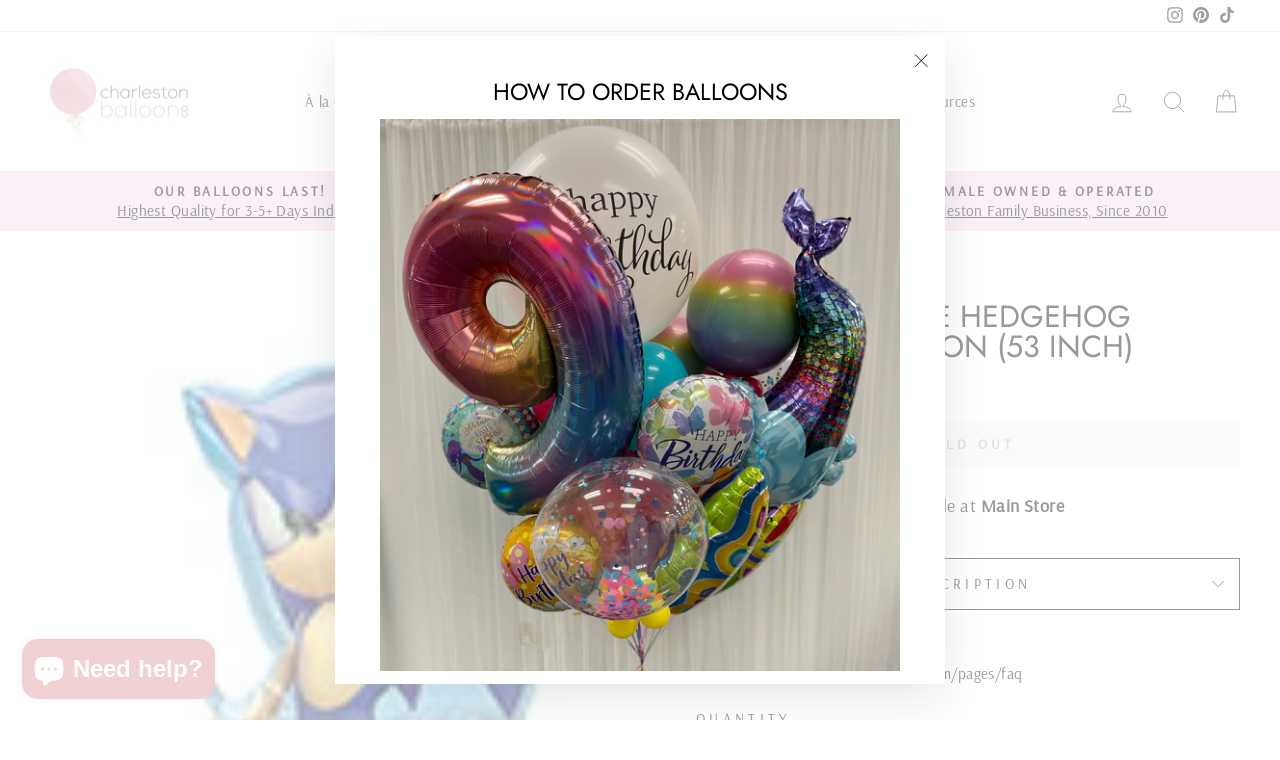

--- FILE ---
content_type: text/html; charset=utf-8
request_url: https://charlestonballooncompany.com/products/airloonz-sonic-the-hedgehog
body_size: 37952
content:
<!doctype html>
<html class="no-js" lang="en" dir="ltr">
<head>
<meta name="smart-seo-integrated" content="true" /><title>Airloonz Sonic the Hedgehog Foil Balloon</title>
<meta name="description" content="Air filled Giant Sonic the Hedgehog Airloonz Balloon (53 Inch)Size: 18 Inches (Small)Type: Foil/Metallic/MylarIncludes: Air and weightMatches well with the following colors: BlueHave A Question?  See our Glossary for an index of industry terminology or FAQ Page." />
<meta name="smartseo-keyword" content="" />
<meta name="smartseo-timestamp" content="0" /><!-- Added by AVADA SEO Suite -->
	


	<!-- /Added by AVADA SEO Suite -->
  <meta charset="utf-8">
  <meta http-equiv="X-UA-Compatible" content="IE=edge,chrome=1">
  <meta name="viewport" content="width=device-width,initial-scale=1">
  <meta name="theme-color" content="#111111">
  <link rel="canonical" href="https://charlestonballooncompany.com/products/airloonz-sonic-the-hedgehog">
  <link rel="preconnect" href="https://cdn.shopify.com">
  <link rel="preconnect" href="https://fonts.shopifycdn.com">
  <link rel="dns-prefetch" href="https://productreviews.shopifycdn.com">
  <link rel="dns-prefetch" href="https://ajax.googleapis.com">
  <link rel="dns-prefetch" href="https://maps.googleapis.com">
  <link rel="dns-prefetch" href="https://maps.gstatic.com"><title>Airloonz Sonic the Hedgehog Foil Balloon
&ndash; Charleston Balloon
</title>
<meta property="og:site_name" content="Charleston Balloon">
  <meta property="og:url" content="https://charlestonballooncompany.com/products/airloonz-sonic-the-hedgehog">
  <meta property="og:title" content="Giant Sonic the Hedgehog Airloonz Balloon (53 Inch)">
  <meta property="og:type" content="product">
  <meta property="og:description" content="Air filled Giant Sonic the Hedgehog Airloonz Balloon (53 Inch)Size: 18 Inches (Small)Type: Foil/Metallic/MylarIncludes: Air and weightMatches well with the following colors: BlueHave A Question?  See our Glossary for an index of industry terminology or FAQ Page."><meta property="og:image" content="http://charlestonballooncompany.com/cdn/shop/products/image_597b4209-744c-442f-92c2-8f78d390a599.jpg?v=1650067176">
    <meta property="og:image:secure_url" content="https://charlestonballooncompany.com/cdn/shop/products/image_597b4209-744c-442f-92c2-8f78d390a599.jpg?v=1650067176">
    <meta property="og:image:width" content="125">
    <meta property="og:image:height" content="218"><meta name="twitter:site" content="@">
  <meta name="twitter:card" content="summary_large_image">
  <meta name="twitter:title" content="Giant Sonic the Hedgehog Airloonz Balloon (53 Inch)">
  <meta name="twitter:description" content="Air filled Giant Sonic the Hedgehog Airloonz Balloon (53 Inch)Size: 18 Inches (Small)Type: Foil/Metallic/MylarIncludes: Air and weightMatches well with the following colors: BlueHave A Question?  See our Glossary for an index of industry terminology or FAQ Page.">
<style data-shopify>@font-face {
  font-family: Jost;
  font-weight: 400;
  font-style: normal;
  font-display: swap;
  src: url("//charlestonballooncompany.com/cdn/fonts/jost/jost_n4.d47a1b6347ce4a4c9f437608011273009d91f2b7.woff2") format("woff2"),
       url("//charlestonballooncompany.com/cdn/fonts/jost/jost_n4.791c46290e672b3f85c3d1c651ef2efa3819eadd.woff") format("woff");
}

  @font-face {
  font-family: Arsenal;
  font-weight: 400;
  font-style: normal;
  font-display: swap;
  src: url("//charlestonballooncompany.com/cdn/fonts/arsenal/arsenal_n4.51305299cd12b61bc0400367405b80442269043d.woff2") format("woff2"),
       url("//charlestonballooncompany.com/cdn/fonts/arsenal/arsenal_n4.93261dd112afca16489c9f1c0d423ccd8a12c0a3.woff") format("woff");
}


  
  @font-face {
  font-family: Arsenal;
  font-weight: 400;
  font-style: italic;
  font-display: swap;
  src: url("//charlestonballooncompany.com/cdn/fonts/arsenal/arsenal_i4.a6359c83887fdd3e907de4b0131e0758604907a1.woff2") format("woff2"),
       url("//charlestonballooncompany.com/cdn/fonts/arsenal/arsenal_i4.458bbb4563b0642a484ab1c0e9b2612b229413e3.woff") format("woff");
}

  
</style><link href="//charlestonballooncompany.com/cdn/shop/t/28/assets/theme.css?v=147599914838915099851764360284" rel="stylesheet" type="text/css" media="all" />
<style data-shopify>:root {
    --typeHeaderPrimary: Jost;
    --typeHeaderFallback: sans-serif;
    --typeHeaderSize: 36px;
    --typeHeaderWeight: 400;
    --typeHeaderLineHeight: 1;
    --typeHeaderSpacing: 0.0em;

    --typeBasePrimary:Arsenal;
    --typeBaseFallback:sans-serif;
    --typeBaseSize: 18px;
    --typeBaseWeight: 400;
    --typeBaseSpacing: 0.025em;
    --typeBaseLineHeight: 1.4;

    --typeCollectionTitle: 20px;

    --iconWeight: 2px;
    --iconLinecaps: round;

    
      --buttonRadius: 3px;
    

    --colorGridOverlayOpacity: 0.1;
  }

  .placeholder-content {
    background-image: linear-gradient(100deg, #ffffff 40%, #f7f7f7 63%, #ffffff 79%);
  }</style><script>
    document.documentElement.className = document.documentElement.className.replace('no-js', 'js');

    window.theme = window.theme || {};
    theme.routes = {
      home: "/",
      cart: "/cart.js",
      cartPage: "/cart",
      cartAdd: "/cart/add.js",
      cartChange: "/cart/change.js"
    };
    theme.strings = {
      soldOut: "Sold Out",
      unavailable: "Unavailable",
      inStockLabel: "In stock",
      stockLabel: "Low stock - [count] items left",
      willNotShipUntil: "Ready to ship [date]",
      willBeInStockAfter: "Back in stock [date]",
      waitingForStock: "Inventory on the way",
      savePrice: "Save [saved_amount]",
      cartEmpty: "Your cart is currently empty.",
      cartTermsConfirmation: "You must agree with the terms and conditions of sales to check out",
      searchCollections: "Collections:",
      searchPages: "Pages:",
      searchArticles: "Articles:"
    };
    theme.settings = {
      dynamicVariantsEnable: true,
      cartType: "page",
      isCustomerTemplate: false,
      moneyFormat: "${{amount}}",
      saveType: "percent",
      productImageSize: "square",
      productImageCover: false,
      predictiveSearch: true,
      predictiveSearchType: "product",
      quickView: true,
      themeName: 'Impulse',
      themeVersion: "5.2.1"
    };
  </script>

  <script>window.performance && window.performance.mark && window.performance.mark('shopify.content_for_header.start');</script><meta name="google-site-verification" content="qDGBey4x5JfuRFy7DIwVQ_bUpXlVYDdlkdJcVSe4nOg">
<meta id="shopify-digital-wallet" name="shopify-digital-wallet" content="/51030327488/digital_wallets/dialog">
<link rel="alternate" type="application/json+oembed" href="https://charlestonballooncompany.com/products/airloonz-sonic-the-hedgehog.oembed">
<script async="async" src="/checkouts/internal/preloads.js?locale=en-US"></script>
<script id="shopify-features" type="application/json">{"accessToken":"9f18f032e19a06ea5eb5cecd56dbdf67","betas":["rich-media-storefront-analytics"],"domain":"charlestonballooncompany.com","predictiveSearch":true,"shopId":51030327488,"locale":"en"}</script>
<script>var Shopify = Shopify || {};
Shopify.shop = "charleston-balloon.myshopify.com";
Shopify.locale = "en";
Shopify.currency = {"active":"USD","rate":"1.0"};
Shopify.country = "US";
Shopify.theme = {"name":"Shopify Support Fix Version 2025\/11\/28","id":156867166433,"schema_name":"Impulse","schema_version":"5.2.1","theme_store_id":857,"role":"main"};
Shopify.theme.handle = "null";
Shopify.theme.style = {"id":null,"handle":null};
Shopify.cdnHost = "charlestonballooncompany.com/cdn";
Shopify.routes = Shopify.routes || {};
Shopify.routes.root = "/";</script>
<script type="module">!function(o){(o.Shopify=o.Shopify||{}).modules=!0}(window);</script>
<script>!function(o){function n(){var o=[];function n(){o.push(Array.prototype.slice.apply(arguments))}return n.q=o,n}var t=o.Shopify=o.Shopify||{};t.loadFeatures=n(),t.autoloadFeatures=n()}(window);</script>
<script id="shop-js-analytics" type="application/json">{"pageType":"product"}</script>
<script defer="defer" async type="module" src="//charlestonballooncompany.com/cdn/shopifycloud/shop-js/modules/v2/client.init-shop-cart-sync_C5BV16lS.en.esm.js"></script>
<script defer="defer" async type="module" src="//charlestonballooncompany.com/cdn/shopifycloud/shop-js/modules/v2/chunk.common_CygWptCX.esm.js"></script>
<script type="module">
  await import("//charlestonballooncompany.com/cdn/shopifycloud/shop-js/modules/v2/client.init-shop-cart-sync_C5BV16lS.en.esm.js");
await import("//charlestonballooncompany.com/cdn/shopifycloud/shop-js/modules/v2/chunk.common_CygWptCX.esm.js");

  window.Shopify.SignInWithShop?.initShopCartSync?.({"fedCMEnabled":true,"windoidEnabled":true});

</script>
<script>(function() {
  var isLoaded = false;
  function asyncLoad() {
    if (isLoaded) return;
    isLoaded = true;
    var urls = ["https:\/\/cdn.fera.ai\/js\/fera.placeholder.js?shop=charleston-balloon.myshopify.com","https:\/\/chimpstatic.com\/mcjs-connected\/js\/users\/a703c23d93c11cbdce55d0ab0\/303586f1e3de3e38cba789a5f.js?shop=charleston-balloon.myshopify.com","https:\/\/cdn.doofinder.com\/shopify\/doofinder-installed.js?shop=charleston-balloon.myshopify.com"];
    for (var i = 0; i < urls.length; i++) {
      var s = document.createElement('script');
      s.type = 'text/javascript';
      s.async = true;
      s.src = urls[i];
      var x = document.getElementsByTagName('script')[0];
      x.parentNode.insertBefore(s, x);
    }
  };
  if(window.attachEvent) {
    window.attachEvent('onload', asyncLoad);
  } else {
    window.addEventListener('load', asyncLoad, false);
  }
})();</script>
<script id="__st">var __st={"a":51030327488,"offset":-18000,"reqid":"8cfa0c7e-ba30-4180-8329-fc4cba1f078c-1768769435","pageurl":"charlestonballooncompany.com\/products\/airloonz-sonic-the-hedgehog","u":"5011834c9f50","p":"product","rtyp":"product","rid":7641669763297};</script>
<script>window.ShopifyPaypalV4VisibilityTracking = true;</script>
<script id="captcha-bootstrap">!function(){'use strict';const t='contact',e='account',n='new_comment',o=[[t,t],['blogs',n],['comments',n],[t,'customer']],c=[[e,'customer_login'],[e,'guest_login'],[e,'recover_customer_password'],[e,'create_customer']],r=t=>t.map((([t,e])=>`form[action*='/${t}']:not([data-nocaptcha='true']) input[name='form_type'][value='${e}']`)).join(','),a=t=>()=>t?[...document.querySelectorAll(t)].map((t=>t.form)):[];function s(){const t=[...o],e=r(t);return a(e)}const i='password',u='form_key',d=['recaptcha-v3-token','g-recaptcha-response','h-captcha-response',i],f=()=>{try{return window.sessionStorage}catch{return}},m='__shopify_v',_=t=>t.elements[u];function p(t,e,n=!1){try{const o=window.sessionStorage,c=JSON.parse(o.getItem(e)),{data:r}=function(t){const{data:e,action:n}=t;return t[m]||n?{data:e,action:n}:{data:t,action:n}}(c);for(const[e,n]of Object.entries(r))t.elements[e]&&(t.elements[e].value=n);n&&o.removeItem(e)}catch(o){console.error('form repopulation failed',{error:o})}}const l='form_type',E='cptcha';function T(t){t.dataset[E]=!0}const w=window,h=w.document,L='Shopify',v='ce_forms',y='captcha';let A=!1;((t,e)=>{const n=(g='f06e6c50-85a8-45c8-87d0-21a2b65856fe',I='https://cdn.shopify.com/shopifycloud/storefront-forms-hcaptcha/ce_storefront_forms_captcha_hcaptcha.v1.5.2.iife.js',D={infoText:'Protected by hCaptcha',privacyText:'Privacy',termsText:'Terms'},(t,e,n)=>{const o=w[L][v],c=o.bindForm;if(c)return c(t,g,e,D).then(n);var r;o.q.push([[t,g,e,D],n]),r=I,A||(h.body.append(Object.assign(h.createElement('script'),{id:'captcha-provider',async:!0,src:r})),A=!0)});var g,I,D;w[L]=w[L]||{},w[L][v]=w[L][v]||{},w[L][v].q=[],w[L][y]=w[L][y]||{},w[L][y].protect=function(t,e){n(t,void 0,e),T(t)},Object.freeze(w[L][y]),function(t,e,n,w,h,L){const[v,y,A,g]=function(t,e,n){const i=e?o:[],u=t?c:[],d=[...i,...u],f=r(d),m=r(i),_=r(d.filter((([t,e])=>n.includes(e))));return[a(f),a(m),a(_),s()]}(w,h,L),I=t=>{const e=t.target;return e instanceof HTMLFormElement?e:e&&e.form},D=t=>v().includes(t);t.addEventListener('submit',(t=>{const e=I(t);if(!e)return;const n=D(e)&&!e.dataset.hcaptchaBound&&!e.dataset.recaptchaBound,o=_(e),c=g().includes(e)&&(!o||!o.value);(n||c)&&t.preventDefault(),c&&!n&&(function(t){try{if(!f())return;!function(t){const e=f();if(!e)return;const n=_(t);if(!n)return;const o=n.value;o&&e.removeItem(o)}(t);const e=Array.from(Array(32),(()=>Math.random().toString(36)[2])).join('');!function(t,e){_(t)||t.append(Object.assign(document.createElement('input'),{type:'hidden',name:u})),t.elements[u].value=e}(t,e),function(t,e){const n=f();if(!n)return;const o=[...t.querySelectorAll(`input[type='${i}']`)].map((({name:t})=>t)),c=[...d,...o],r={};for(const[a,s]of new FormData(t).entries())c.includes(a)||(r[a]=s);n.setItem(e,JSON.stringify({[m]:1,action:t.action,data:r}))}(t,e)}catch(e){console.error('failed to persist form',e)}}(e),e.submit())}));const S=(t,e)=>{t&&!t.dataset[E]&&(n(t,e.some((e=>e===t))),T(t))};for(const o of['focusin','change'])t.addEventListener(o,(t=>{const e=I(t);D(e)&&S(e,y())}));const B=e.get('form_key'),M=e.get(l),P=B&&M;t.addEventListener('DOMContentLoaded',(()=>{const t=y();if(P)for(const e of t)e.elements[l].value===M&&p(e,B);[...new Set([...A(),...v().filter((t=>'true'===t.dataset.shopifyCaptcha))])].forEach((e=>S(e,t)))}))}(h,new URLSearchParams(w.location.search),n,t,e,['guest_login'])})(!0,!0)}();</script>
<script integrity="sha256-4kQ18oKyAcykRKYeNunJcIwy7WH5gtpwJnB7kiuLZ1E=" data-source-attribution="shopify.loadfeatures" defer="defer" src="//charlestonballooncompany.com/cdn/shopifycloud/storefront/assets/storefront/load_feature-a0a9edcb.js" crossorigin="anonymous"></script>
<script data-source-attribution="shopify.dynamic_checkout.dynamic.init">var Shopify=Shopify||{};Shopify.PaymentButton=Shopify.PaymentButton||{isStorefrontPortableWallets:!0,init:function(){window.Shopify.PaymentButton.init=function(){};var t=document.createElement("script");t.src="https://charlestonballooncompany.com/cdn/shopifycloud/portable-wallets/latest/portable-wallets.en.js",t.type="module",document.head.appendChild(t)}};
</script>
<script data-source-attribution="shopify.dynamic_checkout.buyer_consent">
  function portableWalletsHideBuyerConsent(e){var t=document.getElementById("shopify-buyer-consent"),n=document.getElementById("shopify-subscription-policy-button");t&&n&&(t.classList.add("hidden"),t.setAttribute("aria-hidden","true"),n.removeEventListener("click",e))}function portableWalletsShowBuyerConsent(e){var t=document.getElementById("shopify-buyer-consent"),n=document.getElementById("shopify-subscription-policy-button");t&&n&&(t.classList.remove("hidden"),t.removeAttribute("aria-hidden"),n.addEventListener("click",e))}window.Shopify?.PaymentButton&&(window.Shopify.PaymentButton.hideBuyerConsent=portableWalletsHideBuyerConsent,window.Shopify.PaymentButton.showBuyerConsent=portableWalletsShowBuyerConsent);
</script>
<script data-source-attribution="shopify.dynamic_checkout.cart.bootstrap">document.addEventListener("DOMContentLoaded",(function(){function t(){return document.querySelector("shopify-accelerated-checkout-cart, shopify-accelerated-checkout")}if(t())Shopify.PaymentButton.init();else{new MutationObserver((function(e,n){t()&&(Shopify.PaymentButton.init(),n.disconnect())})).observe(document.body,{childList:!0,subtree:!0})}}));
</script>

<script>window.performance && window.performance.mark && window.performance.mark('shopify.content_for_header.end');</script> 
 <script src="//charlestonballooncompany.com/cdn/shop/t/28/assets/servicify-asset.js?v=9391740801321792721764359651" type="text/javascript"></script>

  <script src="//charlestonballooncompany.com/cdn/shop/t/28/assets/vendor-scripts-v10.js" defer="defer"></script><script src="//charlestonballooncompany.com/cdn/shop/t/28/assets/theme.js?v=61697690959979324581764359651" defer="defer"></script><!-- Upsell & Cross Sell Kit by Logbase - Starts -->
      <script src='https://upsell-app.logbase.io/lb-upsell.js?shop=charleston-balloon.myshopify.com' defer></script>
    <!-- Upsell & Cross Sell Kit by Logbase - Ends -->

<script>
	var Globo = Globo || {};
    var globoFormbuilderRecaptchaInit = function(){};
    Globo.FormBuilder = Globo.FormBuilder || {};
    Globo.FormBuilder.url = "https://form.globosoftware.net";
    Globo.FormBuilder.shop = {
        settings : {
            reCaptcha : {
                siteKey : ''
            },
            hideWaterMark : false,
            encryptionFormId : true,
            copyright: 'Powered by Globo <a href="https://apps.shopify.com/form-builder-contact-form" target="_blank">Contact Form</a>',
            scrollTop: true
        },
        pricing:{
            features:{
                fileUpload : 2,
                removeCopyright : false,
                bulkOrderForm: false,
                cartForm: false,
            }
        },
        configuration: {
            money_format:  "${{amount}}"
        },
        encryption_form_id : true
    };
    Globo.FormBuilder.forms = [];

    
    Globo.FormBuilder.page = {
        title : document.title,
        href : window.location.href,
        type: "product"
    };
    Globo.FormBuilder.assetFormUrls = [];
            Globo.FormBuilder.assetFormUrls[71408] = "//charlestonballooncompany.com/cdn/shop/t/28/assets/globo.formbuilder.data.71408.js?v=175820380933811098971764359651";
            
</script>

<link rel="preload" href="//charlestonballooncompany.com/cdn/shop/t/28/assets/globo.formbuilder.css?v=41083919034925090011764359651" as="style" onload="this.onload=null;this.rel='stylesheet'">
<noscript><link rel="stylesheet" href="//charlestonballooncompany.com/cdn/shop/t/28/assets/globo.formbuilder.css?v=41083919034925090011764359651"></noscript>
<link rel="stylesheet" href="//charlestonballooncompany.com/cdn/shop/t/28/assets/globo.formbuilder.css?v=41083919034925090011764359651">


<script>
    Globo.FormBuilder.__webpack_public_path__ = "//charlestonballooncompany.com/cdn/shop/t/28/assets/"
</script>
<script src="//charlestonballooncompany.com/cdn/shop/t/28/assets/globo.formbuilder.index.js?v=130296799108297938911764359651" defer></script>

 <!-- Google Webmaster Tools Site Verification -->
<meta name="google-site-verification" content="TC9UvjPe0-RO9F-LiqQLyhFWKZtbxQkwHDXyAhCCZ50" />

<!--DOOFINDER-SHOPIFY-->  <script>
  const dfLayerOptions = {
    installationId: '5d993c55-fcc6-4287-9be5-081e1c138053',
    zone: 'us1'
  };

  
/** START SHOPIFY ADD TO CART **/
document.addEventListener('doofinder.cart.add', function(event) {

  const product_endpoint = new URL(event.detail.link).pathname + '.js'

  fetch(product_endpoint, {
      method: 'GET',
      headers: {
        'Content-Type': 'application/json'
      },
    })
    .then(response => {
      return response.json()
    })
    .then(data => {
      variant_id = get_variant_id(parseInt(event.detail.item_id), data)
      if (variant_id) {
        add_to_cart(variant_id, event.detail.amount)
      } else {
        window.location.href = event.detail.link
      }
    })
    .catch((error) => {
      console.error('Error:', error)
    })

  function get_variant_id(product_id, product_data) {
    if (product_data.variants.length > 1) {
      if (is_variant_id_in_list(product_id, product_data.variants)) {
        return product_id
      }
      return false
    } else {
      return product_data.variants[0].id
    }
  }

  function is_variant_id_in_list(variant_id, variant_list) {
    let is_variant = false

    variant_list.forEach(variant => {
      if (variant.id === variant_id) {
        is_variant = true
      }
    })

    return is_variant
  }

  function add_to_cart(id, amount) {
    let formData = {
      'items': [{
        'id': id,
        'quantity': amount
      }],
      sections: "cart-items,cart-icon-bubble,cart-live-region-text,cart-footer"
    }

    const route = window.Shopify.routes.root ?
      window.Shopify.routes.root + 'cart/add.js' :
      window.Shopify.routes.cart_url + '/add.js' ;

    fetch(route, {
        method: 'POST',
        headers: {
          'Content-Type': 'application/json'
        },
        body: JSON.stringify(formData)
      })
      .then(response => response.json())
      .then(data => {renderSections(data.sections)})
      .catch((error) => {
        console.error('Error:', error)
      });
  }

  function renderSections(sections){
    for( section_id in sections ){
      let section = document.querySelector("#"+section_id);
      let section_html = sections[section_id];
      if(section && section_html){
        section.innerHTML = section_html;
      }
    }
  }
});
/** END SHOPIFY ADD TO CART **/


/** START SHOPIFY OPTIONS **/
dfLayerOptions.language = "en";
/** END SHOPIFY OPTIONS **/



  (function (l, a, y, e, r, s) {
    r = l.createElement(a); r.onload = e; r.async = 1; r.src = y;
    s = l.getElementsByTagName(a)[0]; s.parentNode.insertBefore(r, s);
  })(document, 'script', 'https://cdn.doofinder.com/livelayer/1/js/loader.min.js', function () {
    doofinderLoader.load(dfLayerOptions);
  });
</script>
  <!--/DOOFINDER-SHOPIFY-->	<script src="https://magic-menu.risingsigma.com/js/create-magic-menu.min.js" async></script>
<!--DOOFINDER-SHOPIFY-->  <script>
  const dfLayerOptions = {
    installationId: '5d993c55-fcc6-4287-9be5-081e1c138053',
    zone: 'us1'
  };

  
/** START SHOPIFY ADD TO CART **/
document.addEventListener('doofinder.cart.add', function(event) {

  const product_endpoint = new URL(event.detail.link).pathname + '.js'

  fetch(product_endpoint, {
      method: 'GET',
      headers: {
        'Content-Type': 'application/json'
      },
    })
    .then(response => {
      return response.json()
    })
    .then(data => {
      variant_id = get_variant_id(parseInt(event.detail.item_id), data)
      if (variant_id) {
        add_to_cart(variant_id, event.detail.amount)
      } else {
        window.location.href = event.detail.link
      }
    })
    .catch((error) => {
      console.error('Error:', error)
    })

  function get_variant_id(product_id, product_data) {
    if (product_data.variants.length > 1) {
      if (is_variant_id_in_list(product_id, product_data.variants)) {
        return product_id
      }
      return false
    } else {
      return product_data.variants[0].id
    }
  }

  function is_variant_id_in_list(variant_id, variant_list) {
    let is_variant = false

    variant_list.forEach(variant => {
      if (variant.id === variant_id) {
        is_variant = true
      }
    })

    return is_variant
  }

  function add_to_cart(id, amount) {
    let formData = {
      'items': [{
        'id': id,
        'quantity': amount
      }],
      sections: "cart-items,cart-icon-bubble,cart-live-region-text,cart-footer"
    }

    const route = window.Shopify.routes.root ?
      window.Shopify.routes.root + 'cart/add.js' :
      window.Shopify.routes.cart_url + '/add.js' ;

    fetch(route, {
        method: 'POST',
        headers: {
          'Content-Type': 'application/json'
        },
        body: JSON.stringify(formData)
      })
      .then(response => response.json())
      .then(data => {renderSections(data.sections)})
      .catch((error) => {
        console.error('Error:', error)
      });
  }

  function renderSections(sections){
    for( section_id in sections ){
      let section = document.querySelector("#"+section_id);
      let section_html = sections[section_id];
      if(section && section_html){
        section.innerHTML = section_html;
      }
    }
  }
});
/** END SHOPIFY ADD TO CART **/


/** START SHOPIFY OPTIONS **/
dfLayerOptions.language = "en";
/** END SHOPIFY OPTIONS **/



  (function (l, a, y, e, r, s) {
    r = l.createElement(a); r.onload = e; r.async = 1; r.src = y;
    s = l.getElementsByTagName(a)[0]; s.parentNode.insertBefore(r, s);
  })(document, 'script', 'https://cdn.doofinder.com/livelayer/1/js/loader.min.js', function () {
    doofinderLoader.load(dfLayerOptions);
  });
</script>
  <!--/DOOFINDER-SHOPIFY--><!-- BEGIN app block: shopify://apps/store-pickup-delivery-cr/blocks/app-embed/c3fec40a-5cb2-4a2b-851c-ed1eaed98975 -->



<style>.cr-hide{display: none!important}</style>

<script type="text/javascript">
    document.addEventListener('crButtonsLoaded', function (e) {
        var pickupContainer = document.getElementById("pickup-container");
        var crStoreForm = pickupContainer.closest("form");
        if (!crStoreForm) return;

        
        
        
        
            if (crStoreForm.action.indexOf('locale=') > -1){
                crStoreForm.action = crStoreForm.action.replace(/\?locale=(.*)\&?/ig, '?locale=en&step=contact_information')
            } else {
                crStoreForm.action += '?locale=en&step=contact_information';
            }        
        

        var crShippingInformation =  crStoreForm.action;
        var pivot = crShippingInformation.replace(/checkout\\[shipping_address\\]\\[first_name\\](.*?)\\&/ig, '');
        crShippingInformation = pivot + "&checkout[shipping_address][first_name]=&";

        pivot = crShippingInformation.replace(/checkout\\[shipping_address\\]\\[last_name\\](.*?)\\&/ig, '');
        crShippingInformation = pivot + "checkout[shipping_address][last_name]=&";

        pivot = crShippingInformation.replace(/checkout\\[shipping_address\\]\\[city\\](.*?)\\&/ig, '');
        crShippingInformation = pivot + "checkout[shipping_address][city]=&";

        pivot = crShippingInformation.replace(/checkout\\[shipping_address\\]\\[province\\](.*?)\\&/ig, '');
        crShippingInformation = pivot + "checkout[shipping_address][province]=&";

        pivot = crShippingInformation.replace(/checkout\\[shipping_address\\]\\[address1\\](.*?)\\&/ig, '');
        crShippingInformation = pivot + "checkout[shipping_address][address1]=&";

        pivot = crShippingInformation.replace(/checkout\\[shipping_address\\]\\[phone\\](.*?)\\&/ig, '');
        crShippingInformation = pivot + "checkout[shipping_address][phone]=&";

        pivot = crShippingInformation.replace(/checkout\\[shipping_address\\]\\[zip\\](.*?)\\&/ig, '');
        crShippingInformation = pivot + "checkout[shipping_address][zip]=&";

        pivot = crShippingInformation.replace(/checkout\\[shipping_address\\]\\[company\\](.*?)\\&/ig, '');
        crShippingInformation = pivot + "checkout[shipping_address][company]=&";
        crStoreForm.action = crShippingInformation
    })

    if (typeof storePickupSettings === 'undefined') {
        var storePickupSettings = '';
        var pickupLocale = '';
        var pickupCompany = '';
        var stores = [];
        var pickupTranslations = {};
        var pickupAddress = '';
    }

    
    var storePickupSettings = {"moneyFormat":"${{amount}}","max_days":90,"min_days":0,"name":true,"phone":true,"email":true,"date_enabled":true,"blackoutDates":"2023,6,4-2023,10,23-2023,11,25-2023,11,31-2024,0,1-2024,4,11-2024,8,2-2024,8,27-2024,9,23-2024,10,13-2024,10,28-2024,11,14-2024,11,5-2024,11,24-2024,11,31-2025,0,22-2025,0,23-2025,0,21-2025,0,24-2025,1,13-2025,1,21-2025,1,24-2025,4,26-2025,5,16-2025,6,4-2025,6,16-2025,6,19-2025,6,23-2025,7,4-2025,7,18-2025,7,5-2025,7,7-2025,7,8-2025,8,25-2025,8,29-2025,8,30-2025,9,18-2025,9,29-2025,9,30-2025,10,27-2025,10,26-2025,11,25-2026,0,1-2025,11,15-2025,11,20-2025,11,24-2026,6,4-2026,10,26-2026,11,25-2027,0,1-2026,4,25-2026,8,7-2026,0,24-2026,0,25-2026,0,26-2026,0,27-2026,0,28","enableBlackoutDates":true,"cart_version":"","disabled":false,"message":"630 Skylark Drive, Suite D, Charleston, SC 29407","button_text":"Pickup In Store","discount":"","extra_input_1":"","extra_input_2":"","extra_input_3":"","tagWithPickupDate":true,"tagWithPickupTime":true,"tagWithPickupLocation":false,"same_day_pickup":true,"stores_on_top":true,"locationsInASelect":false,"displayLocationSelectorWhenOnlyOne":false,"saveOnChange":true,"shippingEnabled":false,"pickupEnabled":true,"changeShippingAddress":false}
    var storeData = {"locale":"en","address":"1559 Sam Rittenberg Boulevard","country":"United States","city":"Charleston","province":"South Carolina","zip":"29407","company":"Charleston Balloon","shopPhone":"843-856-9121"}
    storePickupSettings.extra_input_1 = '';
    storePickupSettings.extra_input_2 = '';
    storePickupSettings.extra_input_3 = '';

    var stores = [{"lat":"","long":"","otherInfo":"","phone":"","storeID":6584,"name":"Main Store","company":"Charleston Balloon Company","street":"630 Skylark Drive, Suite D","city":"Charleston","country":"United States","zip":"29407","province":"South Carolina","disableSameDayPickup":false,"disableSameDayAfterHour":"00:00","enablePickupTime":true,"blackoutDates":"2023,6,4-2023,10,23-2023,11,25-2023,11,31-2024,0,1-2025,7,25-2025,7,29-2025,9,16-2025,9,18-2026,0,1","cutOffStartTime":"17:00","cutOffMinPickupDays":"1","allowTimeCutOff":true,"allowDisplayMoreInformation":false,"moreInformation":"","maxOrdersPerTimeSlot":"2","maxOrdersPerDay":"0","orderPreparationHours":"2","orderPreparationMinutes":"0","timeSlotFrequency":"30","pickupDays":["2","3","4","5","6","7"],"daysOfWeek":{"0":{"min":{"hour":"23","minute":"45"},"max":{"hour":"23","minute":"45"}},"1":{"min":{"hour":"09","minute":"15"},"max":{"hour":"17","minute":"45"}},"2":{"min":{"hour":"09","minute":"15"},"max":{"hour":"17","minute":"45"}},"3":{"min":{"hour":"09","minute":"15"},"max":{"hour":"17","minute":"45"}},"4":{"min":{"hour":"09","minute":"15"},"max":{"hour":"17","minute":"45"}},"5":{"min":{"hour":"09","minute":"15"},"max":{"hour":"17","minute":"45"}},"6":{"min":{"hour":"09","minute":"15"},"max":{"hour":"14","minute":"45"}}},"enabled":"true"}]

    var crDeliverySettings = {"deliveryDays":["2","3","4","5","6","7"],"deliveryStyle":"general","min_days":"0","max_days":"0","orderConditionType":true,"orderCondition":"moreThan","orderValue":50,"conditionalEnable":true,"mondayDeliveryZips":"","tuesdayDeliveryZips":"","wednesdayDeliveryZips":"","thursdayDeliveryZips":"","fridayDeliveryZips":"","saturdayDeliveryZips":"","sundayDeliveryZips":"","deliveryZipsByDay":", , , ,","deliverySlots":{"mon":[{"day":"mon","startTime":"08:00","endTime":"20:00"}],"tue":[{"day":"tue","startTime":"08:00","endTime":"20:00"}],"wed":[{"day":"wed","startTime":"08:00","endTime":"20:00"}],"thu":[{"day":"thu","startTime":"08:00","endTime":"20:00"}],"fri":[{"day":"fri","startTime":"08:00","endTime":"20:00"}],"sat":[{"day":"sat","startTime":"08:00","endTime":"20:00"}],"sun":[{"day":"sun","startTime":"10:00","endTime":"18:00"}]},"deliveryBlackoutDays":"2023,6,4-2023,10,23-2023,11,25-2023,11,31-2024,0,1-2023,4,29-2023,7,30-2023,7,31-2023,8,1-2023,8,2-2023,8,3-2023,8,4-2023,10,4-2023,10,8-2023,10,2-2023,11,30-2024,1,7-2024,1,24-2024,4,11-2024,2,10-2024,2,16-2024,3,20-2024,3,21-2024,3,24-2024,3,22-2024,3,23-2024,4,2-2024,4,3-2024,5,10-2024,5,11-2024,5,12-2024,5,13-2024,7,5-2024,7,6-2024,7,7-2024,7,8-2024,8,2-2024,7,26-2024,7,27-2024,7,28-2024,8,27-2024,9,23-2024,9,12-2024,10,6-2024,10,28-2024,10,23-2024,11,14-2024,11,24-2024,11,31-2024,11,30-2025,0,21-2025,0,22-2025,0,23-2025,0,24-2025,1,7-2025,3,5-2025,2,15-2025,3,1-2025,4,9-2025,4,26-2025,4,29-2025,5,28-2025,6,12-2025,6,19-2025,6,23-2025,7,1-2025,7,2-2025,7,3-2025,7,4-2025,7,5-2025,7,6-2025,7,7-2025,7,8-2025,7,9-2025,7,10-2025,7,11-2025,7,12-2025,7,13-2025,7,14-2025,7,15-2025,7,16-2025,7,17-2025,7,18-2025,7,19-2025,7,21-2025,7,20-2025,7,22-2025,7,23-2025,7,24-2025,7,25-2025,7,26-2025,7,27-2025,7,28-2025,7,29-2025,7,30-2025,7,31-2025,8,29-2025,8,30-2025,9,24-2025,9,25-2025,10,1-2025,10,27-2025,10,26-2025,11,25-2025,10,24-2025,11,6-2026,0,21-2026,0,22-2026,0,23-2026,0,24-2026,0,25-2026,0,27-2026,0,26-2026,0,28-2025,11,24-2025,11,29-2026,0,19-2026,0,20-2026,4,25-2026,6,4-2026,8,7-2026,10,26-2026,11,25-2027,0,1-2026,0,29-2026,0,30-2026,0,31","askForZip":true,"deliveryZipCodes":"29401, 29403, 29404, 29405, 29406, 29414, 29412, 29425, 29455, 29464, 29466, 29492, 29449, 29486, 29482, 29451, 29439, 29470, 29485, 29407, 29418, 29420, ","enabled":true,"allowTimeCutOff":true,"cutOffStartTime":"14:00","cutOffMinPickupDays":"1"};
    var deliverySlots = crDeliverySettings?.deliverySlots || [];
    var deliveryProductMeta = {"id":"gid://shopify/Product/8019536642273","title":"Delivery Order Processing","descriptionHtml":"","createdAt":"2023-04-24T21:36:49Z","images":{"edges":[{"node":{"src":"https://cdn.shopify.com/s/files/1/0510/3032/7488/products/delivery-product.jpg?v=1682372209"}}]},"variants":{"edges":[{"node":{"id":"gid://shopify/ProductVariant/43862828876001","title":"Default Title","price":"0.00","sku":"cr-delivery-product"}}]}};
    //console.log('deliveryProductMeta', deliveryProductMeta)
    if (typeof deliveryProductMeta.products !== 'undefined') {
        var deliveryProduct = deliveryProductMeta.products[0].variants[0].id;      
    } else if (typeof deliveryProductMeta.variants !== 'undefined') {                
        var deliveryProduct = deliveryProductMeta.variants.edges[0].node.id.replace('gid://shopify/ProductVariant/', '');        
    }

    var pickupTranslations = {"en":{"shippingMethod":"Checkout Option","pleaseClickCheckout":"Please click the checkout button to continue. n/a","textButton":"Pickup In Store","mandatoryForPickupText":"An item in your cart must be collected","pickupDate":"Choose Your Pickup Date","chooseADateTime":"Choose your pickup date/time","nameOfPersonCollecting":"Who will be picking up?","pickupFirstName":"First name","pickupLastName":"Last name","contactNumber":"Contact Number","contactNumberPlaceholder":"843-856-9121","pickupEmail":"Your email address","pickupEmailPlaceholder":"inquiry@charlestonballooncompany.com","pickupStore":"Pickup Store Address","chooseLocation":"Choose a location below for pickup","chooseLocationOption":"Please choose a location","pickupDateError":"Please enter a pickup date.","nameOfPersonCollectingError":"Please enter who will be picking up your order.","pickupFirstNameError":"Enter a first name","pickupLastNameError":"Enter a last name","contactNumberError":"Please enter a phone number.","emailError":"Please enter your email address.","storeSelectError":"Please select which store you will pick up from","extra1Placeholder":"","extra2Placeholder":"","extra3Placeholder":"","extraField1Error":"You must complete this field","extraField2Error":"You must complete this field","extraField3Error":"You must complete this field","deliveryMethod":"See Delivery Options","deliveryDateError":"Please choose your prefered delivery date.","between":"Between","deliveryDash":" - ","afterEndDeliveryTime":"","minOrderMessage":"To select delivery, your order must be over","zipNotAvailableError":"Sorry, but we don't deliver in your area","yourPostalCode":"Your zip code","askForZipError":"Please enter a valid zipcode","enterYourZipCode":"Enter your zip code into the field below to check if you are eligible for local delivery via Charleston Balloon Co.:","deliveryDay":"Delivery day","chooseADeliveryDay":"Choose a delivery slot","deliveryInformation":"Delivery information","thankYourMarker":"Delivery address","deliveryShippingAddressTitle":"Delivery address","continueToShippingMethod":"Continue","freeDelivery":"Free delivery","localDelivery":"Local Delivery via Charleston Balloon Co.","deliveryShippingTitle":"Local Delivery via Charleston Balloon Co.","waitingOnRatesNotice":"Waiting...","noRatesForCartOrDestinationNotice":"Delivery is not available for your cart or destination.","weDontOfferDeliveryHere":"We don't offer delivery here","pleaseEnterYourShippingInformationNotice":"Please go back to the shopping cart page and provide a postal code.","deliveryreviewBlockTitle":"Delivery to"}}

    if (typeof storeData !== 'undefined') {
        var pickupCompany = storeData.company;
        var pickupAddress = storeData.address;
        var pickupCity = storeData.city;
        var pickupCountry = storeData.country;
        var pickupZip = storeData.zip;
        var pickupProvince = storeData.province;
        var pickupLocale = storeData.locale;
        var shopPhone = storeData.shopPhone;
    }

    if (stores.length && typeof stores[0] !== 'undefined') {
        pickupAddress = stores[0].street;
        pickupCountry = stores[0].country;
        pickupCity = stores[0].city;
        pickupProvince = stores[0].province;
        pickupZip = stores[0].zip;
        pickupCompany = stores[0].name.replace(/\#/, '').replace(/\'/, '');
    }

    var CRpickupProductEnabled = false;
    var CRdeliveryProductEnabled = false;
    var CRcarrierServiceEnabled = true;
    var CRdisabledTimes = [];
    var CRoverRidingRules = [{"name":"Grab + Go Decor","enabledDates":[[2023,3,24]],"disabledTimes":[],"products":[{"id":"gid://shopify/Product/7928221565153","plainId":"7928221565153","productTitle":"2022 + 2023 Golden Column Set","variants":[{"id":"gid://shopify/ProductVariant/43606804922593","title":"2022 + 2023 Golden Column Set - Default Title","plainVariantId":"43606804922593"}]},{"id":"gid://shopify/Product/7974278758625","plainId":"7974278758625","productTitle":"Neon Lights Ballroom Pick a Party","variants":[{"id":"gid://shopify/ProductVariant/43733032009953","title":"Neon Lights Ballroom Pick a Party - Default Title","plainVariantId":"43733032009953"}]},{"id":"gid://shopify/Product/8004184539361","plainId":"8004184539361","productTitle":"Pickup Friendly String of Pearl Arch (aka S.O.P.)","variants":[{"id":"gid://shopify/ProductVariant/43817513353441","title":"Pickup Friendly String of Pearl Arch (aka S.O.P.) - Curling Ribbon Tails","plainVariantId":"43817513353441"},{"id":"gid://shopify/ProductVariant/43817513386209","title":"Pickup Friendly String of Pearl Arch (aka S.O.P.) - No Tails","plainVariantId":"43817513386209"}]},{"id":"gid://shopify/Product/7910348292321","plainId":"7910348292321","productTitle":"Pickup Friendly Table Arch","variants":[{"id":"gid://shopify/ProductVariant/43547783200993","title":"Pickup Friendly Table Arch - Rainbow","plainVariantId":"43547783200993"},{"id":"gid://shopify/ProductVariant/43547783233761","title":"Pickup Friendly Table Arch - Gold","plainVariantId":"43547783233761"},{"id":"gid://shopify/ProductVariant/43547898216673","title":"Pickup Friendly Table Arch - Rose Gold","plainVariantId":"43547898216673"},{"id":"gid://shopify/ProductVariant/43547783266529","title":"Pickup Friendly Table Arch - Silver","plainVariantId":"43547783266529"},{"id":"gid://shopify/ProductVariant/43547898249441","title":"Pickup Friendly Table Arch - Black","plainVariantId":"43547898249441"},{"id":"gid://shopify/ProductVariant/43547898282209","title":"Pickup Friendly Table Arch - White","plainVariantId":"43547898282209"},{"id":"gid://shopify/ProductVariant/43547898314977","title":"Pickup Friendly Table Arch - Pale Pink","plainVariantId":"43547898314977"},{"id":"gid://shopify/ProductVariant/43547898347745","title":"Pickup Friendly Table Arch - Pale Blue","plainVariantId":"43547898347745"}]},{"id":"gid://shopify/Product/7907965370593","plainId":"7907965370593","productTitle":"Quick Star Column","variants":[{"id":"gid://shopify/ProductVariant/43541822767329","title":"Quick Star Column - Rainbow","plainVariantId":"43541822767329"},{"id":"gid://shopify/ProductVariant/43541822800097","title":"Quick Star Column - Gold","plainVariantId":"43541822800097"},{"id":"gid://shopify/ProductVariant/43541822832865","title":"Quick Star Column - Silver","plainVariantId":"43541822832865"}]},{"id":"gid://shopify/Product/7974270599393","plainId":"7974270599393","productTitle":"Fire + Ice Ballroom Pick a Party","variants":[{"id":"gid://shopify/ProductVariant/43733009596641","title":"Fire + Ice Ballroom Pick a Party - Default Title","plainVariantId":"43733009596641"}]},{"id":"gid://shopify/Product/7974280233185","plainId":"7974280233185","productTitle":"Hollywood Ballroom Pick a Party","variants":[{"id":"gid://shopify/ProductVariant/43733044363489","title":"Hollywood Ballroom Pick a Party - Default Title","plainVariantId":"43733044363489"}]},{"id":"gid://shopify/Product/7974271942881","plainId":"7974271942881","productTitle":"Starry Night Ballroom Pick a Party","variants":[{"id":"gid://shopify/ProductVariant/43733015888097","title":"Starry Night Ballroom Pick a Party - Default Title","plainVariantId":"43733015888097"}]},{"id":"gid://shopify/Product/7974269124833","plainId":"7974269124833","productTitle":"Tropical Paradise Ballroom Pick a Party","variants":[{"id":"gid://shopify/ProductVariant/43733002322145","title":"Tropical Paradise Ballroom Pick a Party - Default Title","plainVariantId":"43733002322145"}]},{"id":"gid://shopify/Product/7974263029985","plainId":"7974263029985","productTitle":"Under the Sea Ballroom Pick a Party","variants":[{"id":"gid://shopify/ProductVariant/43732979876065","title":"Under the Sea Ballroom Pick a Party - Default Title","plainVariantId":"43732979876065"}]},{"id":"gid://shopify/Product/7924823195873","plainId":"7924823195873","productTitle":"Classic Birthday Pick A Party Package","variants":[{"id":"gid://shopify/ProductVariant/43596486115553","title":"Classic Birthday Pick A Party Package - Basic","plainVariantId":"43596486115553"},{"id":"gid://shopify/ProductVariant/43596486148321","title":"Classic Birthday Pick A Party Package - Deluxe","plainVariantId":"43596486148321"}]},{"id":"gid://shopify/Product/8009526608097","plainId":"8009526608097","productTitle":"Design Your Own Balloon Drop","variants":[{"id":"gid://shopify/ProductVariant/43834969358561","title":"Design Your Own Balloon Drop - 300 Balloons","plainVariantId":"43834969358561"},{"id":"gid://shopify/ProductVariant/43834967458017","title":"Design Your Own Balloon Drop - 500 Balloons","plainVariantId":"43834967458017"},{"id":"gid://shopify/ProductVariant/43834967392481","title":"Design Your Own Balloon Drop - 1000 Ballonons","plainVariantId":"43834967392481"}]},{"id":"gid://shopify/Product/7924942143713","plainId":"7924942143713","productTitle":"Tropical Pick A Party Package","variants":[{"id":"gid://shopify/ProductVariant/43596838797537","title":"Tropical Pick A Party Package - Basic","plainVariantId":"43596838797537"},{"id":"gid://shopify/ProductVariant/43596838830305","title":"Tropical Pick A Party Package - Deluxe","plainVariantId":"43596838830305"}]},{"id":"gid://shopify/Product/7925357707489","plainId":"7925357707489","productTitle":"All Neutrals Whimsical Balloon Garland","variants":[{"id":"gid://shopify/ProductVariant/43598036402401","title":"All Neutrals Whimsical Balloon Garland - Small (5&apos; - 6&apos;)","plainVariantId":"43598036402401"},{"id":"gid://shopify/ProductVariant/43598036435169","title":"All Neutrals Whimsical Balloon Garland - Medium (8&apos;- 9&apos;)","plainVariantId":"43598036435169"},{"id":"gid://shopify/ProductVariant/43598036467937","title":"All Neutrals Whimsical Balloon Garland - Large (11&apos; - 12&apos;)","plainVariantId":"43598036467937"}]},{"id":"gid://shopify/Product/7925354037473","plainId":"7925354037473","productTitle":"All White Whimsical Balloon Garland","variants":[{"id":"gid://shopify/ProductVariant/43598025130209","title":"All White Whimsical Balloon Garland - Small (5&apos; - 6&apos;)","plainVariantId":"43598025130209"},{"id":"gid://shopify/ProductVariant/43598025162977","title":"All White Whimsical Balloon Garland - Medium (8&apos;- 9&apos;)","plainVariantId":"43598025162977"},{"id":"gid://shopify/ProductVariant/43598025195745","title":"All White Whimsical Balloon Garland - Large (11&apos; - 12&apos;)","plainVariantId":"43598025195745"}]},{"id":"gid://shopify/Product/7924252410081","plainId":"7924252410081","productTitle":"Design Your Own 5&apos; Garland","variants":[{"id":"gid://shopify/ProductVariant/43594857119969","title":"Design Your Own 5&apos; Garland - Default Title","plainVariantId":"43594857119969"}]},{"id":"gid://shopify/Product/6138766033088","plainId":"6138766033088","productTitle":"Design Your Own 5&apos; Whimsical Bubbly Bottle Balloon Garland","variants":[{"id":"gid://shopify/ProductVariant/42456649662689","title":"Design Your Own 5&apos; Whimsical Bubbly Bottle Balloon Garland - Rose Gold","plainVariantId":"42456649662689"},{"id":"gid://shopify/ProductVariant/43589260574945","title":"Design Your Own 5&apos; Whimsical Bubbly Bottle Balloon Garland - Gold","plainVariantId":"43589260574945"},{"id":"gid://shopify/ProductVariant/43589260607713","title":"Design Your Own 5&apos; Whimsical Bubbly Bottle Balloon Garland - Green","plainVariantId":"43589260607713"},{"id":"gid://shopify/ProductVariant/43589260640481","title":"Design Your Own 5&apos; Whimsical Bubbly Bottle Balloon Garland - Hot Pink","plainVariantId":"43589260640481"},{"id":"gid://shopify/ProductVariant/43589260673249","title":"Design Your Own 5&apos; Whimsical Bubbly Bottle Balloon Garland - Party Brown Bottle","plainVariantId":"43589260673249"},{"id":"gid://shopify/ProductVariant/43628699484385","title":"Design Your Own 5&apos; Whimsical Bubbly Bottle Balloon Garland - Aged To Perfection","plainVariantId":"43628699484385"}]},{"id":"gid://shopify/Product/7925358657761","plainId":"7925358657761","productTitle":"Elegant Whimsical Balloon Garland","variants":[{"id":"gid://shopify/ProductVariant/43598045839585","title":"Elegant Whimsical Balloon Garland - Small (5&apos; - 6&apos;)","plainVariantId":"43598045839585"},{"id":"gid://shopify/ProductVariant/43598045872353","title":"Elegant Whimsical Balloon Garland - Medium (8&apos;- 9&apos;)","plainVariantId":"43598045872353"},{"id":"gid://shopify/ProductVariant/43598045905121","title":"Elegant Whimsical Balloon Garland - Large (11&apos; - 12&apos;)","plainVariantId":"43598045905121"}]},{"id":"gid://shopify/Product/7925366718689","plainId":"7925366718689","productTitle":"Feminine Elegant Whimsical Balloon Garland","variants":[{"id":"gid://shopify/ProductVariant/43598088962273","title":"Feminine Elegant Whimsical Balloon Garland - Small (5&apos; - 6&apos;)","plainVariantId":"43598088962273"},{"id":"gid://shopify/ProductVariant/43598088995041","title":"Feminine Elegant Whimsical Balloon Garland - Medium (8&apos;- 9&apos;)","plainVariantId":"43598088995041"},{"id":"gid://shopify/ProductVariant/43598089027809","title":"Feminine Elegant Whimsical Balloon Garland - Large (11&apos; - 12&apos;)","plainVariantId":"43598089027809"}]},{"id":"gid://shopify/Product/7924979826913","plainId":"7924979826913","productTitle":"Frozen Snowflake Whimsical Balloon Garland","variants":[{"id":"gid://shopify/ProductVariant/43596980650209","title":"Frozen Snowflake Whimsical Balloon Garland - Small (5&apos; - 6&apos;)","plainVariantId":"43596980650209"},{"id":"gid://shopify/ProductVariant/43596980682977","title":"Frozen Snowflake Whimsical Balloon Garland - Medium (8&apos;- 9&apos;)","plainVariantId":"43596980682977"},{"id":"gid://shopify/ProductVariant/43596980715745","title":"Frozen Snowflake Whimsical Balloon Garland - Large (11&apos; - 12&apos;)","plainVariantId":"43596980715745"}]},{"id":"gid://shopify/Product/7925361639649","plainId":"7925361639649","productTitle":"Gamer Greens Whimsical Balloon Garland","variants":[{"id":"gid://shopify/ProductVariant/43598059405537","title":"Gamer Greens Whimsical Balloon Garland - Small (5&apos; - 6&apos;)","plainVariantId":"43598059405537"},{"id":"gid://shopify/ProductVariant/43598059438305","title":"Gamer Greens Whimsical Balloon Garland - Medium (8&apos;- 9&apos;)","plainVariantId":"43598059438305"},{"id":"gid://shopify/ProductVariant/43598059471073","title":"Gamer Greens Whimsical Balloon Garland - Large (11&apos; - 12&apos;)","plainVariantId":"43598059471073"}]},{"id":"gid://shopify/Product/7928158453985","plainId":"7928158453985","productTitle":"LIMITED EDITION: 5&apos; Candy Whimsical Balloon Garland","variants":[{"id":"gid://shopify/ProductVariant/43606562242785","title":"LIMITED EDITION: 5&apos; Candy Whimsical Balloon Garland - Default Title","plainVariantId":"43606562242785"}]},{"id":"gid://shopify/Product/7928148394209","plainId":"7928148394209","productTitle":"LIMITED EDITION: 5&apos; Elf With Candy Whimsical Balloon Garland","variants":[{"id":"gid://shopify/ProductVariant/43606535143649","title":"LIMITED EDITION: 5&apos; Elf With Candy Whimsical Balloon Garland - Default Title","plainVariantId":"43606535143649"}]},{"id":"gid://shopify/Product/7928151769313","plainId":"7928151769313","productTitle":"LIMITED EDITION: 5&apos; Grinch Whimsical Balloon Garland","variants":[{"id":"gid://shopify/ProductVariant/43606546153697","title":"LIMITED EDITION: 5&apos; Grinch Whimsical Balloon Garland - Default Title","plainVariantId":"43606546153697"}]},{"id":"gid://shopify/Product/7928155635937","plainId":"7928155635937","productTitle":"LIMITED EDITION: 5&apos; Hanukkah Whimsical Balloon Garland","variants":[{"id":"gid://shopify/ProductVariant/43606557884641","title":"LIMITED EDITION: 5&apos; Hanukkah Whimsical Balloon Garland - Default Title","plainVariantId":"43606557884641"}]},{"id":"gid://shopify/Product/7928228806881","plainId":"7928228806881","productTitle":"LIMITED EDITION: 5&apos; New Years Eve Whimsical Balloon Garland","variants":[{"id":"gid://shopify/ProductVariant/43606834708705","title":"LIMITED EDITION: 5&apos; New Years Eve Whimsical Balloon Garland - Default Title","plainVariantId":"43606834708705"}]},{"id":"gid://shopify/Product/7926934733025","plainId":"7926934733025","productTitle":"LIMITED EDITION: 5&apos; Pink Candy Cane Whimsical Balloon Garland","variants":[{"id":"gid://shopify/ProductVariant/43602625495265","title":"LIMITED EDITION: 5&apos; Pink Candy Cane Whimsical Balloon Garland - Default Title","plainVariantId":"43602625495265"}]},{"id":"gid://shopify/Product/7955122946273","plainId":"7955122946273","productTitle":"Love Hearts Whimsical Balloon Garland","variants":[{"id":"gid://shopify/ProductVariant/43683059368161","title":"Love Hearts Whimsical Balloon Garland - Small (5&apos; - 6&apos;)","plainVariantId":"43683059368161"},{"id":"gid://shopify/ProductVariant/43683059400929","title":"Love Hearts Whimsical Balloon Garland - Medium (8&apos;- 9&apos;)","plainVariantId":"43683059400929"},{"id":"gid://shopify/ProductVariant/43683059433697","title":"Love Hearts Whimsical Balloon Garland - Large (11&apos; - 12&apos;)","plainVariantId":"43683059433697"}]},{"id":"gid://shopify/Product/7925365113057","plainId":"7925365113057","productTitle":"Pretty Princess Whimsical Balloon Garland","variants":[{"id":"gid://shopify/ProductVariant/43598078378209","title":"Pretty Princess Whimsical Balloon Garland - Small (5&apos; - 6&apos;)","plainVariantId":"43598078378209"},{"id":"gid://shopify/ProductVariant/43598078410977","title":"Pretty Princess Whimsical Balloon Garland - Medium (8&apos;- 9&apos;)","plainVariantId":"43598078410977"},{"id":"gid://shopify/ProductVariant/43598078443745","title":"Pretty Princess Whimsical Balloon Garland - Large (11&apos; - 12&apos;)","plainVariantId":"43598078443745"}]},{"id":"gid://shopify/Product/7925352005857","plainId":"7925352005857","productTitle":"Primary Color Whimsical Balloon Garland","variants":[{"id":"gid://shopify/ProductVariant/43598015267041","title":"Primary Color Whimsical Balloon Garland - Small (5&apos; - 6&apos;)","plainVariantId":"43598015267041"},{"id":"gid://shopify/ProductVariant/43598015299809","title":"Primary Color Whimsical Balloon Garland - Medium (8&apos;- 9&apos;)","plainVariantId":"43598015299809"},{"id":"gid://shopify/ProductVariant/43598015332577","title":"Primary Color Whimsical Balloon Garland - Large (11&apos; - 12&apos;)","plainVariantId":"43598015332577"}]},{"id":"gid://shopify/Product/6174213931200","plainId":"6174213931200","productTitle":"Rainbow Whimsical Balloon Garland","variants":[{"id":"gid://shopify/ProductVariant/42216840888545","title":"Rainbow Whimsical Balloon Garland - Small (5&apos; - 6&apos;)","plainVariantId":"42216840888545"},{"id":"gid://shopify/ProductVariant/42216841117921","title":"Rainbow Whimsical Balloon Garland - Medium (8&apos;- 9&apos;)","plainVariantId":"42216841117921"},{"id":"gid://shopify/ProductVariant/42750615159009","title":"Rainbow Whimsical Balloon Garland - Large (11&apos; - 12&apos;)","plainVariantId":"42750615159009"}]},{"id":"gid://shopify/Product/7924966818017","plainId":"7924966818017","productTitle":"Tropical Whimsical Balloon Garland","variants":[{"id":"gid://shopify/ProductVariant/43596917899489","title":"Tropical Whimsical Balloon Garland - Small (5&apos; - 6&apos;)","plainVariantId":"43596917899489"},{"id":"gid://shopify/ProductVariant/43596917932257","title":"Tropical Whimsical Balloon Garland - Medium (8&apos;- 9&apos;)","plainVariantId":"43596917932257"},{"id":"gid://shopify/ProductVariant/43596917965025","title":"Tropical Whimsical Balloon Garland - Large (11&apos; - 12&apos;)","plainVariantId":"43596917965025"}]},{"id":"gid://shopify/Product/7974254805217","plainId":"7974254805217","productTitle":"White Cloud Whimsical Balloon Garland","variants":[{"id":"gid://shopify/ProductVariant/43732938555617","title":"White Cloud Whimsical Balloon Garland - Small (5&apos; - 6&apos;)","plainVariantId":"43732938555617"},{"id":"gid://shopify/ProductVariant/43732938588385","title":"White Cloud Whimsical Balloon Garland - Medium (8&apos;- 9&apos;)","plainVariantId":"43732938588385"},{"id":"gid://shopify/ProductVariant/43732938621153","title":"White Cloud Whimsical Balloon Garland - Large (11&apos; - 12&apos;)","plainVariantId":"43732938621153"}]}]}];

    if (typeof pickupProduct === "undefined") {
        var pickupProduct = 43862783951073;
    }
    

    //var appUrl = 'https://app.thecreativer.com/';
    var appUrl = 'https://app2.thecreativer.com/';
    var pickupProductInCart = false;
    var CRpermanentDomain = 'charleston-balloon.myshopify.com';

    

    document.addEventListener("DOMContentLoaded", function(){
        //disableCheckoutButton();
    });

    var crProducts = [];

    


</script>


<div style="display:none;">    
    <script>var crItems = [];</script>
    <script>var CRcollectionIds = [];</script>
    
</div>

<!-- BEGIN app snippet: template -->


  <div class="pickup-wrapper">
    <div id="pickup-container" class="v3 cr-hide" style="flex-direction: column; margin-bottom: 1rem;margin-top: 1rem;">
      <div class="pickup-loading"></div>
      <div id="pickup-header"></div>
      <div class="cr-delivery-methods">
        

        
          <div class="cr-delivery-method cr-delivery-button">
            <img loading="lazy" src="https://cdn.shopify.com/extensions/019b9874-d089-7b34-8292-bb43be90d674/store-pickup-2-97/assets/cr-delivery-icon.png" height="" width="" alt="delivery icon">
            <p class="cr-delivery-method-text" id="cr-delivery-text"></p>
          </div>
        

        <div class="js-toggle-pickup pickup-button cr-delivery-method">
          <img loading="lazy" src="https://cdn.shopify.com/extensions/019b9874-d089-7b34-8292-bb43be90d674/store-pickup-2-97/assets/cr-store-pickup-icon.png" height="" width="" alt="pickup icon">
          <p class="cr-delivery-method-text" id="cr-pickup-text"></p>
        </div>
      </div>

      <div class="delivery-method-desc" id="pleaseClickCheckout"></div>

      <!-- Delivery fields -->
      
        <div id="cr-delivery-details" style="display:none;">
          
            <div class="cr-form-row">
              <label id="cr-delivery-zip-label" for="cr-delivery-zip"></label>
              <div class="cr-zip-search">
                <input type="text" id="cr-delivery-zip" name="attributes[Delivery_zip]" value="" placeholder="">
                <div class="cr-icon-search">
                  <span><svg class="svg-icon" viewBox="0 0 20 20"><path d="M18.125,15.804l-4.038-4.037c0.675-1.079,1.012-2.308,1.01-3.534C15.089,4.62,12.199,1.75,8.584,1.75C4.815,1.75,1.982,4.726,2,8.286c0.021,3.577,2.908,6.549,6.578,6.549c1.241,0,2.417-0.347,3.44-0.985l4.032,4.026c0.167,0.166,0.43,0.166,0.596,0l1.479-1.478C18.292,16.234,18.292,15.968,18.125,15.804 M8.578,13.99c-3.198,0-5.716-2.593-5.733-5.71c-0.017-3.084,2.438-5.686,5.74-5.686c3.197,0,5.625,2.493,5.64,5.624C14.242,11.548,11.621,13.99,8.578,13.99 M16.349,16.981l-3.637-3.635c0.131-0.11,0.721-0.695,0.876-0.884l3.642,3.639L16.349,16.981z"></path></svg></span>
                </div>
              </div>

            </div>
          
          <div class="cr-form-row cr-delivery-date-wrapper cr-hide">
            <label id="cr-delivery-date-label" for="delivery-date-start"></label>
            <input type="text" class="cr-delivery-datepicker" id="delivery-date-start" name="delivery-date-start" placeholder="" readonly>
            <input type="text" id="cr-delivery-time" style="display: none;">
            <label id="delivery-date-start-error" class="valid" for="delivery-date-start" style="display: none;"></label>
          </div>

        </div>
      

      <!-- Name of person picking up etc -->
      <div id="pickup-details" style="display:none;">
        <div class="js-stores-position-1"></div>
        
          
            <label id="pickup-date-label" for="pickup-date"></label>
            <div style="position:relative">
              <input type="text" class="datepicker" aria-labelledby="pickup-date-start" id="pickup-date-start" name="pickup-date-start" placeholder="" readonly>
              <span class="cr-calendar-icon">
                                <svg version="1.1" id="Capa_1" xmlns="http://www.w3.org/2000/svg" xmlns:xlink="http://www.w3.org/1999/xlink" x="0px" y="0px" width="36.447px" height="36.447px" viewBox="0 0 36.447 36.447" style="enable-background:new 0 0 36.447 36.447;" xml:space="preserve"><path d="M30.224,3.948h-1.098V2.75c0-1.517-1.197-2.75-2.67-2.75c-1.474,0-2.67,1.233-2.67,2.75v1.197h-2.74V2.75 c0-1.517-1.197-2.75-2.67-2.75c-1.473,0-2.67,1.233-2.67,2.75v1.197h-2.74V2.75c0-1.517-1.197-2.75-2.67-2.75 c-1.473,0-2.67,1.233-2.67,2.75v1.197H6.224c-2.343,0-4.25,1.907-4.25,4.25v24c0,2.343,1.907,4.25,4.25,4.25h24 c2.344,0,4.25-1.907,4.25-4.25v-24C34.474,5.855,32.567,3.948,30.224,3.948z M25.286,2.75c0-0.689,0.525-1.25,1.17-1.25 c0.646,0,1.17,0.561,1.17,1.25v4.896c0,0.689-0.524,1.25-1.17,1.25c-0.645,0-1.17-0.561-1.17-1.25V2.75z M17.206,2.75 c0-0.689,0.525-1.25,1.17-1.25s1.17,0.561,1.17,1.25v4.896c0,0.689-0.525,1.25-1.17,1.25s-1.17-0.561-1.17-1.25V2.75z M9.125,2.75 c0-0.689,0.525-1.25,1.17-1.25s1.17,0.561,1.17,1.25v4.896c0,0.689-0.525,1.25-1.17,1.25s-1.17-0.561-1.17-1.25V2.75z M31.974,32.198c0,0.965-0.785,1.75-1.75,1.75h-24c-0.965,0-1.75-0.785-1.75-1.75v-22h27.5V32.198z"/><rect x="6.724" y="14.626" width="4.595" height="4.089"/><rect x="12.857" y="14.626" width="4.596" height="4.089"/><rect x="18.995" y="14.626" width="4.595" height="4.089"/><rect x="25.128" y="14.626" width="4.596" height="4.089"/><rect x="6.724" y="20.084" width="4.595" height="4.086"/><rect x="12.857" y="20.084" width="4.596" height="4.086"/><rect x="18.995" y="20.084" width="4.595" height="4.086"/><rect x="25.128" y="20.084" width="4.596" height="4.086"/><rect x="6.724" y="25.54" width="4.595" height="4.086"/><rect x="12.857" y="25.54" width="4.596" height="4.086"/><rect x="18.995" y="25.54" width="4.595" height="4.086"/><rect x="25.128" y="25.54" width="4.596" height="4.086"/></svg>
                            </span>
              <input aria-labelledby="pickup-time" type="text" id="pickup-time" style="display: none;">
            </div>
            
              <label id="pickup-date-start-error" class="valid" for="pickup-date-start" style="display: none;"></label>
            
          
        

        
          <label id="pickup-name-label"for="pickup-name"></label>

          <input style="margin-bottom: 0;" type="hidden" id="pickup-name" name="pickup-name" placeholder="Your name">
          <div style="display: flex;">
            <div style="margin-right: 10px;">
              <input aria-labelledby="pickup-first-name" style="margin-bottom: 0px;" type="text" id="pickup-first-name" name="pickup-first-name" placeholder="">
            </div>
            <div>
              <input aria-labelledby="pickup-last-name" style="margin-bottom: 0px;" type="text" id="pickup-last-name" name="pickup-last-name" placeholder="">
            </div>
          </div>
        
        
          <label id="pickup-number-label" for="pickup-number"></label>
          <input type="text" id="pickup-number" name="pickup-number" placeholder="" />
        

        
          <label id="pickup-email-label" for="pickup-email"></label>
          
            <input type="text" id="pickup-email" name="pickup-email" placeholder="" />
          

        

        

        

        

        <div class="js-stores-position-2"></div>
        

        <div class="js-storepickup-message"></div>
        <input type="hidden" id="pickup-attribute" name="attributes[pickup]" value="">
        <input type="hidden" id="pickup-information" name="attributes[Pickup_Information]" value="">
        <input type="hidden" id="pickup-selected-store" name="attributes[Pickup_Store]" value="">

        <input type="hidden" id="pickup-selected-store-id" name="attributes[Pickup_StoreID]" value="">
        <input type="hidden" id="pickup-selected-date" name="attributes[_formattedDate]" value="">
        <input type="hidden" id="pickup-unixtimestamp" name="attributes[_unixTimestamp]" value="">

        
          <!-- Delivery attributes  -->
          <input type="hidden" id="note-delivery-date" name="attributes[Delivery_date]" value="">
          <input type="hidden" id="note-delivery-time" name="attributes[Delivery_time]" value="">

          <input type="hidden" id="note-delivery-date" name="attributes[Delivery_translated_date]" value="">
          <input type="hidden" id="note-delivery-time" name="attributes[Delivery_translated_time]" value="">

          <input type="hidden" id="note-delivery-start-time" name="attributes[Delivery_start_time]" value="">
          <input type="hidden" id="delivery-attribute" name="attributes[delivery]" value="">
          <!-- End delivery attributes -->
        

        
          <input type="hidden" id="note-pickup-date" name="attributes[Pickup_date]" value="">
          <input type="hidden" id="note-pickup-time" name="attributes[Pickup_time]" value="">
        

        
          <input type="hidden" id="note-pickup-name" name="attributes[Pickup_name]" value="">
        

        
          <input type="hidden" id="note-pickup-phone" name="attributes[Pickup_phone]" value="">
        

        

        

        
      </div>
    </div>
  </div>
<!-- END app snippet -->

<!-- End dev-->



<!-- END app block --><script src="https://cdn.shopify.com/extensions/7bc9bb47-adfa-4267-963e-cadee5096caf/inbox-1252/assets/inbox-chat-loader.js" type="text/javascript" defer="defer"></script>
<script src="https://cdn.shopify.com/extensions/019b9874-d089-7b34-8292-bb43be90d674/store-pickup-2-97/assets/app.min.js" type="text/javascript" defer="defer"></script>
<link href="https://cdn.shopify.com/extensions/019b9874-d089-7b34-8292-bb43be90d674/store-pickup-2-97/assets/style.css" rel="stylesheet" type="text/css" media="all">
<link href="https://monorail-edge.shopifysvc.com" rel="dns-prefetch">
<script>(function(){if ("sendBeacon" in navigator && "performance" in window) {try {var session_token_from_headers = performance.getEntriesByType('navigation')[0].serverTiming.find(x => x.name == '_s').description;} catch {var session_token_from_headers = undefined;}var session_cookie_matches = document.cookie.match(/_shopify_s=([^;]*)/);var session_token_from_cookie = session_cookie_matches && session_cookie_matches.length === 2 ? session_cookie_matches[1] : "";var session_token = session_token_from_headers || session_token_from_cookie || "";function handle_abandonment_event(e) {var entries = performance.getEntries().filter(function(entry) {return /monorail-edge.shopifysvc.com/.test(entry.name);});if (!window.abandonment_tracked && entries.length === 0) {window.abandonment_tracked = true;var currentMs = Date.now();var navigation_start = performance.timing.navigationStart;var payload = {shop_id: 51030327488,url: window.location.href,navigation_start,duration: currentMs - navigation_start,session_token,page_type: "product"};window.navigator.sendBeacon("https://monorail-edge.shopifysvc.com/v1/produce", JSON.stringify({schema_id: "online_store_buyer_site_abandonment/1.1",payload: payload,metadata: {event_created_at_ms: currentMs,event_sent_at_ms: currentMs}}));}}window.addEventListener('pagehide', handle_abandonment_event);}}());</script>
<script id="web-pixels-manager-setup">(function e(e,d,r,n,o){if(void 0===o&&(o={}),!Boolean(null===(a=null===(i=window.Shopify)||void 0===i?void 0:i.analytics)||void 0===a?void 0:a.replayQueue)){var i,a;window.Shopify=window.Shopify||{};var t=window.Shopify;t.analytics=t.analytics||{};var s=t.analytics;s.replayQueue=[],s.publish=function(e,d,r){return s.replayQueue.push([e,d,r]),!0};try{self.performance.mark("wpm:start")}catch(e){}var l=function(){var e={modern:/Edge?\/(1{2}[4-9]|1[2-9]\d|[2-9]\d{2}|\d{4,})\.\d+(\.\d+|)|Firefox\/(1{2}[4-9]|1[2-9]\d|[2-9]\d{2}|\d{4,})\.\d+(\.\d+|)|Chrom(ium|e)\/(9{2}|\d{3,})\.\d+(\.\d+|)|(Maci|X1{2}).+ Version\/(15\.\d+|(1[6-9]|[2-9]\d|\d{3,})\.\d+)([,.]\d+|)( \(\w+\)|)( Mobile\/\w+|) Safari\/|Chrome.+OPR\/(9{2}|\d{3,})\.\d+\.\d+|(CPU[ +]OS|iPhone[ +]OS|CPU[ +]iPhone|CPU IPhone OS|CPU iPad OS)[ +]+(15[._]\d+|(1[6-9]|[2-9]\d|\d{3,})[._]\d+)([._]\d+|)|Android:?[ /-](13[3-9]|1[4-9]\d|[2-9]\d{2}|\d{4,})(\.\d+|)(\.\d+|)|Android.+Firefox\/(13[5-9]|1[4-9]\d|[2-9]\d{2}|\d{4,})\.\d+(\.\d+|)|Android.+Chrom(ium|e)\/(13[3-9]|1[4-9]\d|[2-9]\d{2}|\d{4,})\.\d+(\.\d+|)|SamsungBrowser\/([2-9]\d|\d{3,})\.\d+/,legacy:/Edge?\/(1[6-9]|[2-9]\d|\d{3,})\.\d+(\.\d+|)|Firefox\/(5[4-9]|[6-9]\d|\d{3,})\.\d+(\.\d+|)|Chrom(ium|e)\/(5[1-9]|[6-9]\d|\d{3,})\.\d+(\.\d+|)([\d.]+$|.*Safari\/(?![\d.]+ Edge\/[\d.]+$))|(Maci|X1{2}).+ Version\/(10\.\d+|(1[1-9]|[2-9]\d|\d{3,})\.\d+)([,.]\d+|)( \(\w+\)|)( Mobile\/\w+|) Safari\/|Chrome.+OPR\/(3[89]|[4-9]\d|\d{3,})\.\d+\.\d+|(CPU[ +]OS|iPhone[ +]OS|CPU[ +]iPhone|CPU IPhone OS|CPU iPad OS)[ +]+(10[._]\d+|(1[1-9]|[2-9]\d|\d{3,})[._]\d+)([._]\d+|)|Android:?[ /-](13[3-9]|1[4-9]\d|[2-9]\d{2}|\d{4,})(\.\d+|)(\.\d+|)|Mobile Safari.+OPR\/([89]\d|\d{3,})\.\d+\.\d+|Android.+Firefox\/(13[5-9]|1[4-9]\d|[2-9]\d{2}|\d{4,})\.\d+(\.\d+|)|Android.+Chrom(ium|e)\/(13[3-9]|1[4-9]\d|[2-9]\d{2}|\d{4,})\.\d+(\.\d+|)|Android.+(UC? ?Browser|UCWEB|U3)[ /]?(15\.([5-9]|\d{2,})|(1[6-9]|[2-9]\d|\d{3,})\.\d+)\.\d+|SamsungBrowser\/(5\.\d+|([6-9]|\d{2,})\.\d+)|Android.+MQ{2}Browser\/(14(\.(9|\d{2,})|)|(1[5-9]|[2-9]\d|\d{3,})(\.\d+|))(\.\d+|)|K[Aa][Ii]OS\/(3\.\d+|([4-9]|\d{2,})\.\d+)(\.\d+|)/},d=e.modern,r=e.legacy,n=navigator.userAgent;return n.match(d)?"modern":n.match(r)?"legacy":"unknown"}(),u="modern"===l?"modern":"legacy",c=(null!=n?n:{modern:"",legacy:""})[u],f=function(e){return[e.baseUrl,"/wpm","/b",e.hashVersion,"modern"===e.buildTarget?"m":"l",".js"].join("")}({baseUrl:d,hashVersion:r,buildTarget:u}),m=function(e){var d=e.version,r=e.bundleTarget,n=e.surface,o=e.pageUrl,i=e.monorailEndpoint;return{emit:function(e){var a=e.status,t=e.errorMsg,s=(new Date).getTime(),l=JSON.stringify({metadata:{event_sent_at_ms:s},events:[{schema_id:"web_pixels_manager_load/3.1",payload:{version:d,bundle_target:r,page_url:o,status:a,surface:n,error_msg:t},metadata:{event_created_at_ms:s}}]});if(!i)return console&&console.warn&&console.warn("[Web Pixels Manager] No Monorail endpoint provided, skipping logging."),!1;try{return self.navigator.sendBeacon.bind(self.navigator)(i,l)}catch(e){}var u=new XMLHttpRequest;try{return u.open("POST",i,!0),u.setRequestHeader("Content-Type","text/plain"),u.send(l),!0}catch(e){return console&&console.warn&&console.warn("[Web Pixels Manager] Got an unhandled error while logging to Monorail."),!1}}}}({version:r,bundleTarget:l,surface:e.surface,pageUrl:self.location.href,monorailEndpoint:e.monorailEndpoint});try{o.browserTarget=l,function(e){var d=e.src,r=e.async,n=void 0===r||r,o=e.onload,i=e.onerror,a=e.sri,t=e.scriptDataAttributes,s=void 0===t?{}:t,l=document.createElement("script"),u=document.querySelector("head"),c=document.querySelector("body");if(l.async=n,l.src=d,a&&(l.integrity=a,l.crossOrigin="anonymous"),s)for(var f in s)if(Object.prototype.hasOwnProperty.call(s,f))try{l.dataset[f]=s[f]}catch(e){}if(o&&l.addEventListener("load",o),i&&l.addEventListener("error",i),u)u.appendChild(l);else{if(!c)throw new Error("Did not find a head or body element to append the script");c.appendChild(l)}}({src:f,async:!0,onload:function(){if(!function(){var e,d;return Boolean(null===(d=null===(e=window.Shopify)||void 0===e?void 0:e.analytics)||void 0===d?void 0:d.initialized)}()){var d=window.webPixelsManager.init(e)||void 0;if(d){var r=window.Shopify.analytics;r.replayQueue.forEach((function(e){var r=e[0],n=e[1],o=e[2];d.publishCustomEvent(r,n,o)})),r.replayQueue=[],r.publish=d.publishCustomEvent,r.visitor=d.visitor,r.initialized=!0}}},onerror:function(){return m.emit({status:"failed",errorMsg:"".concat(f," has failed to load")})},sri:function(e){var d=/^sha384-[A-Za-z0-9+/=]+$/;return"string"==typeof e&&d.test(e)}(c)?c:"",scriptDataAttributes:o}),m.emit({status:"loading"})}catch(e){m.emit({status:"failed",errorMsg:(null==e?void 0:e.message)||"Unknown error"})}}})({shopId: 51030327488,storefrontBaseUrl: "https://charlestonballooncompany.com",extensionsBaseUrl: "https://extensions.shopifycdn.com/cdn/shopifycloud/web-pixels-manager",monorailEndpoint: "https://monorail-edge.shopifysvc.com/unstable/produce_batch",surface: "storefront-renderer",enabledBetaFlags: ["2dca8a86"],webPixelsConfigList: [{"id":"502464737","configuration":"{\"config\":\"{\\\"google_tag_ids\\\":[\\\"G-8R4273WEYQ\\\",\\\"GT-T948WRQ\\\"],\\\"target_country\\\":\\\"US\\\",\\\"gtag_events\\\":[{\\\"type\\\":\\\"begin_checkout\\\",\\\"action_label\\\":[\\\"G-8R4273WEYQ\\\",\\\"AW-966642616\\\/UDcyCNrB5K0bELiX98wD\\\"]},{\\\"type\\\":\\\"search\\\",\\\"action_label\\\":[\\\"G-8R4273WEYQ\\\",\\\"AW-966642616\\\/kI6lCLaP760bELiX98wD\\\"]},{\\\"type\\\":\\\"view_item\\\",\\\"action_label\\\":[\\\"G-8R4273WEYQ\\\",\\\"AW-966642616\\\/kx7eCOPB5K0bELiX98wD\\\",\\\"MC-1615FNCMYK\\\"]},{\\\"type\\\":\\\"purchase\\\",\\\"action_label\\\":[\\\"G-8R4273WEYQ\\\",\\\"AW-966642616\\\/OlaiCN_A5K0bELiX98wD\\\",\\\"MC-1615FNCMYK\\\"]},{\\\"type\\\":\\\"page_view\\\",\\\"action_label\\\":[\\\"G-8R4273WEYQ\\\",\\\"AW-966642616\\\/ZgEDCODB5K0bELiX98wD\\\",\\\"MC-1615FNCMYK\\\"]},{\\\"type\\\":\\\"add_payment_info\\\",\\\"action_label\\\":[\\\"G-8R4273WEYQ\\\",\\\"AW-966642616\\\/b5zFCLmP760bELiX98wD\\\"]},{\\\"type\\\":\\\"add_to_cart\\\",\\\"action_label\\\":[\\\"G-8R4273WEYQ\\\",\\\"AW-966642616\\\/N5oXCN3B5K0bELiX98wD\\\"]}],\\\"enable_monitoring_mode\\\":false}\"}","eventPayloadVersion":"v1","runtimeContext":"OPEN","scriptVersion":"b2a88bafab3e21179ed38636efcd8a93","type":"APP","apiClientId":1780363,"privacyPurposes":[],"dataSharingAdjustments":{"protectedCustomerApprovalScopes":["read_customer_address","read_customer_email","read_customer_name","read_customer_personal_data","read_customer_phone"]}},{"id":"198770913","configuration":"{\"pixel_id\":\"3693455580693704\",\"pixel_type\":\"facebook_pixel\",\"metaapp_system_user_token\":\"-\"}","eventPayloadVersion":"v1","runtimeContext":"OPEN","scriptVersion":"ca16bc87fe92b6042fbaa3acc2fbdaa6","type":"APP","apiClientId":2329312,"privacyPurposes":["ANALYTICS","MARKETING","SALE_OF_DATA"],"dataSharingAdjustments":{"protectedCustomerApprovalScopes":["read_customer_address","read_customer_email","read_customer_name","read_customer_personal_data","read_customer_phone"]}},{"id":"63701217","configuration":"{\"tagID\":\"2612886014860\"}","eventPayloadVersion":"v1","runtimeContext":"STRICT","scriptVersion":"18031546ee651571ed29edbe71a3550b","type":"APP","apiClientId":3009811,"privacyPurposes":["ANALYTICS","MARKETING","SALE_OF_DATA"],"dataSharingAdjustments":{"protectedCustomerApprovalScopes":["read_customer_address","read_customer_email","read_customer_name","read_customer_personal_data","read_customer_phone"]}},{"id":"shopify-app-pixel","configuration":"{}","eventPayloadVersion":"v1","runtimeContext":"STRICT","scriptVersion":"0450","apiClientId":"shopify-pixel","type":"APP","privacyPurposes":["ANALYTICS","MARKETING"]},{"id":"shopify-custom-pixel","eventPayloadVersion":"v1","runtimeContext":"LAX","scriptVersion":"0450","apiClientId":"shopify-pixel","type":"CUSTOM","privacyPurposes":["ANALYTICS","MARKETING"]}],isMerchantRequest: false,initData: {"shop":{"name":"Charleston Balloon","paymentSettings":{"currencyCode":"USD"},"myshopifyDomain":"charleston-balloon.myshopify.com","countryCode":"US","storefrontUrl":"https:\/\/charlestonballooncompany.com"},"customer":null,"cart":null,"checkout":null,"productVariants":[{"price":{"amount":40.0,"currencyCode":"USD"},"product":{"title":"Giant Sonic the Hedgehog Airloonz Balloon (53 Inch)","vendor":"Anagram","id":"7641669763297","untranslatedTitle":"Giant Sonic the Hedgehog Airloonz Balloon (53 Inch)","url":"\/products\/airloonz-sonic-the-hedgehog","type":"Balloons"},"id":"42706207211745","image":{"src":"\/\/charlestonballooncompany.com\/cdn\/shop\/products\/image_597b4209-744c-442f-92c2-8f78d390a599.jpg?v=1650067176"},"sku":"4467911","title":"Default Title","untranslatedTitle":"Default Title"}],"purchasingCompany":null},},"https://charlestonballooncompany.com/cdn","fcfee988w5aeb613cpc8e4bc33m6693e112",{"modern":"","legacy":""},{"shopId":"51030327488","storefrontBaseUrl":"https:\/\/charlestonballooncompany.com","extensionBaseUrl":"https:\/\/extensions.shopifycdn.com\/cdn\/shopifycloud\/web-pixels-manager","surface":"storefront-renderer","enabledBetaFlags":"[\"2dca8a86\"]","isMerchantRequest":"false","hashVersion":"fcfee988w5aeb613cpc8e4bc33m6693e112","publish":"custom","events":"[[\"page_viewed\",{}],[\"product_viewed\",{\"productVariant\":{\"price\":{\"amount\":40.0,\"currencyCode\":\"USD\"},\"product\":{\"title\":\"Giant Sonic the Hedgehog Airloonz Balloon (53 Inch)\",\"vendor\":\"Anagram\",\"id\":\"7641669763297\",\"untranslatedTitle\":\"Giant Sonic the Hedgehog Airloonz Balloon (53 Inch)\",\"url\":\"\/products\/airloonz-sonic-the-hedgehog\",\"type\":\"Balloons\"},\"id\":\"42706207211745\",\"image\":{\"src\":\"\/\/charlestonballooncompany.com\/cdn\/shop\/products\/image_597b4209-744c-442f-92c2-8f78d390a599.jpg?v=1650067176\"},\"sku\":\"4467911\",\"title\":\"Default Title\",\"untranslatedTitle\":\"Default Title\"}}]]"});</script><script>
  window.ShopifyAnalytics = window.ShopifyAnalytics || {};
  window.ShopifyAnalytics.meta = window.ShopifyAnalytics.meta || {};
  window.ShopifyAnalytics.meta.currency = 'USD';
  var meta = {"product":{"id":7641669763297,"gid":"gid:\/\/shopify\/Product\/7641669763297","vendor":"Anagram","type":"Balloons","handle":"airloonz-sonic-the-hedgehog","variants":[{"id":42706207211745,"price":4000,"name":"Giant Sonic the Hedgehog Airloonz Balloon (53 Inch)","public_title":null,"sku":"4467911"}],"remote":false},"page":{"pageType":"product","resourceType":"product","resourceId":7641669763297,"requestId":"8cfa0c7e-ba30-4180-8329-fc4cba1f078c-1768769435"}};
  for (var attr in meta) {
    window.ShopifyAnalytics.meta[attr] = meta[attr];
  }
</script>
<script class="analytics">
  (function () {
    var customDocumentWrite = function(content) {
      var jquery = null;

      if (window.jQuery) {
        jquery = window.jQuery;
      } else if (window.Checkout && window.Checkout.$) {
        jquery = window.Checkout.$;
      }

      if (jquery) {
        jquery('body').append(content);
      }
    };

    var hasLoggedConversion = function(token) {
      if (token) {
        return document.cookie.indexOf('loggedConversion=' + token) !== -1;
      }
      return false;
    }

    var setCookieIfConversion = function(token) {
      if (token) {
        var twoMonthsFromNow = new Date(Date.now());
        twoMonthsFromNow.setMonth(twoMonthsFromNow.getMonth() + 2);

        document.cookie = 'loggedConversion=' + token + '; expires=' + twoMonthsFromNow;
      }
    }

    var trekkie = window.ShopifyAnalytics.lib = window.trekkie = window.trekkie || [];
    if (trekkie.integrations) {
      return;
    }
    trekkie.methods = [
      'identify',
      'page',
      'ready',
      'track',
      'trackForm',
      'trackLink'
    ];
    trekkie.factory = function(method) {
      return function() {
        var args = Array.prototype.slice.call(arguments);
        args.unshift(method);
        trekkie.push(args);
        return trekkie;
      };
    };
    for (var i = 0; i < trekkie.methods.length; i++) {
      var key = trekkie.methods[i];
      trekkie[key] = trekkie.factory(key);
    }
    trekkie.load = function(config) {
      trekkie.config = config || {};
      trekkie.config.initialDocumentCookie = document.cookie;
      var first = document.getElementsByTagName('script')[0];
      var script = document.createElement('script');
      script.type = 'text/javascript';
      script.onerror = function(e) {
        var scriptFallback = document.createElement('script');
        scriptFallback.type = 'text/javascript';
        scriptFallback.onerror = function(error) {
                var Monorail = {
      produce: function produce(monorailDomain, schemaId, payload) {
        var currentMs = new Date().getTime();
        var event = {
          schema_id: schemaId,
          payload: payload,
          metadata: {
            event_created_at_ms: currentMs,
            event_sent_at_ms: currentMs
          }
        };
        return Monorail.sendRequest("https://" + monorailDomain + "/v1/produce", JSON.stringify(event));
      },
      sendRequest: function sendRequest(endpointUrl, payload) {
        // Try the sendBeacon API
        if (window && window.navigator && typeof window.navigator.sendBeacon === 'function' && typeof window.Blob === 'function' && !Monorail.isIos12()) {
          var blobData = new window.Blob([payload], {
            type: 'text/plain'
          });

          if (window.navigator.sendBeacon(endpointUrl, blobData)) {
            return true;
          } // sendBeacon was not successful

        } // XHR beacon

        var xhr = new XMLHttpRequest();

        try {
          xhr.open('POST', endpointUrl);
          xhr.setRequestHeader('Content-Type', 'text/plain');
          xhr.send(payload);
        } catch (e) {
          console.log(e);
        }

        return false;
      },
      isIos12: function isIos12() {
        return window.navigator.userAgent.lastIndexOf('iPhone; CPU iPhone OS 12_') !== -1 || window.navigator.userAgent.lastIndexOf('iPad; CPU OS 12_') !== -1;
      }
    };
    Monorail.produce('monorail-edge.shopifysvc.com',
      'trekkie_storefront_load_errors/1.1',
      {shop_id: 51030327488,
      theme_id: 156867166433,
      app_name: "storefront",
      context_url: window.location.href,
      source_url: "//charlestonballooncompany.com/cdn/s/trekkie.storefront.cd680fe47e6c39ca5d5df5f0a32d569bc48c0f27.min.js"});

        };
        scriptFallback.async = true;
        scriptFallback.src = '//charlestonballooncompany.com/cdn/s/trekkie.storefront.cd680fe47e6c39ca5d5df5f0a32d569bc48c0f27.min.js';
        first.parentNode.insertBefore(scriptFallback, first);
      };
      script.async = true;
      script.src = '//charlestonballooncompany.com/cdn/s/trekkie.storefront.cd680fe47e6c39ca5d5df5f0a32d569bc48c0f27.min.js';
      first.parentNode.insertBefore(script, first);
    };
    trekkie.load(
      {"Trekkie":{"appName":"storefront","development":false,"defaultAttributes":{"shopId":51030327488,"isMerchantRequest":null,"themeId":156867166433,"themeCityHash":"14974281565482451950","contentLanguage":"en","currency":"USD","eventMetadataId":"c7d498ac-07c2-40c3-8bcd-bf5d5b5e5e86"},"isServerSideCookieWritingEnabled":true,"monorailRegion":"shop_domain","enabledBetaFlags":["65f19447"]},"Session Attribution":{},"S2S":{"facebookCapiEnabled":true,"source":"trekkie-storefront-renderer","apiClientId":580111}}
    );

    var loaded = false;
    trekkie.ready(function() {
      if (loaded) return;
      loaded = true;

      window.ShopifyAnalytics.lib = window.trekkie;

      var originalDocumentWrite = document.write;
      document.write = customDocumentWrite;
      try { window.ShopifyAnalytics.merchantGoogleAnalytics.call(this); } catch(error) {};
      document.write = originalDocumentWrite;

      window.ShopifyAnalytics.lib.page(null,{"pageType":"product","resourceType":"product","resourceId":7641669763297,"requestId":"8cfa0c7e-ba30-4180-8329-fc4cba1f078c-1768769435","shopifyEmitted":true});

      var match = window.location.pathname.match(/checkouts\/(.+)\/(thank_you|post_purchase)/)
      var token = match? match[1]: undefined;
      if (!hasLoggedConversion(token)) {
        setCookieIfConversion(token);
        window.ShopifyAnalytics.lib.track("Viewed Product",{"currency":"USD","variantId":42706207211745,"productId":7641669763297,"productGid":"gid:\/\/shopify\/Product\/7641669763297","name":"Giant Sonic the Hedgehog Airloonz Balloon (53 Inch)","price":"40.00","sku":"4467911","brand":"Anagram","variant":null,"category":"Balloons","nonInteraction":true,"remote":false},undefined,undefined,{"shopifyEmitted":true});
      window.ShopifyAnalytics.lib.track("monorail:\/\/trekkie_storefront_viewed_product\/1.1",{"currency":"USD","variantId":42706207211745,"productId":7641669763297,"productGid":"gid:\/\/shopify\/Product\/7641669763297","name":"Giant Sonic the Hedgehog Airloonz Balloon (53 Inch)","price":"40.00","sku":"4467911","brand":"Anagram","variant":null,"category":"Balloons","nonInteraction":true,"remote":false,"referer":"https:\/\/charlestonballooncompany.com\/products\/airloonz-sonic-the-hedgehog"});
      }
    });


        var eventsListenerScript = document.createElement('script');
        eventsListenerScript.async = true;
        eventsListenerScript.src = "//charlestonballooncompany.com/cdn/shopifycloud/storefront/assets/shop_events_listener-3da45d37.js";
        document.getElementsByTagName('head')[0].appendChild(eventsListenerScript);

})();</script>
  <script>
  if (!window.ga || (window.ga && typeof window.ga !== 'function')) {
    window.ga = function ga() {
      (window.ga.q = window.ga.q || []).push(arguments);
      if (window.Shopify && window.Shopify.analytics && typeof window.Shopify.analytics.publish === 'function') {
        window.Shopify.analytics.publish("ga_stub_called", {}, {sendTo: "google_osp_migration"});
      }
      console.error("Shopify's Google Analytics stub called with:", Array.from(arguments), "\nSee https://help.shopify.com/manual/promoting-marketing/pixels/pixel-migration#google for more information.");
    };
    if (window.Shopify && window.Shopify.analytics && typeof window.Shopify.analytics.publish === 'function') {
      window.Shopify.analytics.publish("ga_stub_initialized", {}, {sendTo: "google_osp_migration"});
    }
  }
</script>
<script
  defer
  src="https://charlestonballooncompany.com/cdn/shopifycloud/perf-kit/shopify-perf-kit-3.0.4.min.js"
  data-application="storefront-renderer"
  data-shop-id="51030327488"
  data-render-region="gcp-us-central1"
  data-page-type="product"
  data-theme-instance-id="156867166433"
  data-theme-name="Impulse"
  data-theme-version="5.2.1"
  data-monorail-region="shop_domain"
  data-resource-timing-sampling-rate="10"
  data-shs="true"
  data-shs-beacon="true"
  data-shs-export-with-fetch="true"
  data-shs-logs-sample-rate="1"
  data-shs-beacon-endpoint="https://charlestonballooncompany.com/api/collect"
></script>
</head>

<body class="template-product" data-center-text="true" data-button_style="round-slight" data-type_header_capitalize="true" data-type_headers_align_text="false" data-type_product_capitalize="true" data-swatch_style="round" >

  <a class="in-page-link visually-hidden skip-link" href="#MainContent">Skip to content</a>

  <div id="PageContainer" class="page-container">
    <div class="transition-body"><div id="shopify-section-header" class="shopify-section">

<div id="NavDrawer" class="drawer drawer--right">
  <div class="drawer__contents">
    <div class="drawer__fixed-header">
      <div class="drawer__header appear-animation appear-delay-1">
        <div class="h2 drawer__title"></div>
        <div class="drawer__close">
          <button type="button" class="drawer__close-button js-drawer-close">
            <svg aria-hidden="true" focusable="false" role="presentation" class="icon icon-close" viewBox="0 0 64 64"><path d="M19 17.61l27.12 27.13m0-27.12L19 44.74"/></svg>
            <span class="icon__fallback-text">Close menu</span>
          </button>
        </div>
      </div>
    </div>
    <div class="drawer__scrollable">
      <ul class="mobile-nav" role="navigation" aria-label="Primary"><li class="mobile-nav__item appear-animation appear-delay-2"><div class="mobile-nav__has-sublist"><a href="/collections"
                    class="mobile-nav__link mobile-nav__link--top-level"
                    id="Label-collections1"
                    >
                    À la Carte
                  </a>
                  <div class="mobile-nav__toggle">
                    <button type="button"
                      aria-controls="Linklist-collections1"
                      aria-labelledby="Label-collections1"
                      class="collapsible-trigger collapsible--auto-height"><span class="collapsible-trigger__icon collapsible-trigger__icon--open" role="presentation">
  <svg aria-hidden="true" focusable="false" role="presentation" class="icon icon--wide icon-chevron-down" viewBox="0 0 28 16"><path d="M1.57 1.59l12.76 12.77L27.1 1.59" stroke-width="2" stroke="#000" fill="none" fill-rule="evenodd"/></svg>
</span>
</button>
                  </div></div><div id="Linklist-collections1"
                class="mobile-nav__sublist collapsible-content collapsible-content--all"
                >
                <div class="collapsible-content__inner">
                  <ul class="mobile-nav__sublist"><li class="mobile-nav__item">
                        <div class="mobile-nav__child-item"><a href="/collections"
                              class="mobile-nav__link"
                              id="Sublabel-collections1"
                              >
                              Balloon Types
                            </a><button type="button"
                              aria-controls="Sublinklist-collections1-collections1"
                              aria-labelledby="Sublabel-collections1"
                              class="collapsible-trigger"><span class="collapsible-trigger__icon collapsible-trigger__icon--circle collapsible-trigger__icon--open" role="presentation">
  <svg aria-hidden="true" focusable="false" role="presentation" class="icon icon--wide icon-chevron-down" viewBox="0 0 28 16"><path d="M1.57 1.59l12.76 12.77L27.1 1.59" stroke-width="2" stroke="#000" fill="none" fill-rule="evenodd"/></svg>
</span>
</button></div><div
                            id="Sublinklist-collections1-collections1"
                            aria-labelledby="Sublabel-collections1"
                            class="mobile-nav__sublist collapsible-content collapsible-content--all"
                            >
                            <div class="collapsible-content__inner">
                              <ul class="mobile-nav__grandchildlist"><li class="mobile-nav__item">
                                    <a href="/collections/2025-cleanout-sale" class="mobile-nav__link">
                                      🏷️ Pink Dot Sale
                                    </a>
                                  </li><li class="mobile-nav__item">
                                    <a href="/collections/%E2%9C%A8-new-%E2%9C%A8-product" class="mobile-nav__link">
                                      ✨ NEW ✨ Product
                                    </a>
                                  </li><li class="mobile-nav__item">
                                    <a href="/collections/floating-numbers-letters" class="mobile-nav__link">
                                      🔢 Letters and Numbers
                                    </a>
                                  </li><li class="mobile-nav__item">
                                    <a href="/collections/latex-colors" class="mobile-nav__link">
                                      🎈 Latex Balloons
                                    </a>
                                  </li><li class="mobile-nav__item">
                                    <a href="/collections/phrase" class="mobile-nav__link">
                                      🔠 Phrases + Banner Balloons
                                    </a>
                                  </li><li class="mobile-nav__item">
                                    <a href="/collections/airwalker-lifesize-balloon" class="mobile-nav__link">
                                      🧑‍🧒 Life Sized Balloons
                                    </a>
                                  </li><li class="mobile-nav__item">
                                    <a href="/collections/balloon-anchor-weights" class="mobile-nav__link">
                                      ⚓︎ Balloon Anchor Weights
                                    </a>
                                  </li><li class="mobile-nav__item">
                                    <a href="/collections/gifts-1" class="mobile-nav__link">
                                      🎉 Confetti Filled Balloons
                                    </a>
                                  </li><li class="mobile-nav__item">
                                    <a href="/collections/diy-corner" class="mobile-nav__link">
                                      🙋‍♀️ DIY Supplies
                                    </a>
                                  </li><li class="mobile-nav__item">
                                    <a href="/collections/licensed-characters" class="mobile-nav__link">
                                      🥸 Licensed Characters
                                    </a>
                                  </li><li class="mobile-nav__item">
                                    <a href="/collections/standard-shapes" class="mobile-nav__link">
                                      🔵 Solid Foils, Clearz, & Orbz
                                    </a>
                                  </li></ul>
                            </div>
                          </div></li><li class="mobile-nav__item">
                        <div class="mobile-nav__child-item"><a href="/collections"
                              class="mobile-nav__link"
                              id="Sublabel-collections2"
                              >
                              Occasions
                            </a><button type="button"
                              aria-controls="Sublinklist-collections1-collections2"
                              aria-labelledby="Sublabel-collections2"
                              class="collapsible-trigger"><span class="collapsible-trigger__icon collapsible-trigger__icon--circle collapsible-trigger__icon--open" role="presentation">
  <svg aria-hidden="true" focusable="false" role="presentation" class="icon icon--wide icon-chevron-down" viewBox="0 0 28 16"><path d="M1.57 1.59l12.76 12.77L27.1 1.59" stroke-width="2" stroke="#000" fill="none" fill-rule="evenodd"/></svg>
</span>
</button></div><div
                            id="Sublinklist-collections1-collections2"
                            aria-labelledby="Sublabel-collections2"
                            class="mobile-nav__sublist collapsible-content collapsible-content--all"
                            >
                            <div class="collapsible-content__inner">
                              <ul class="mobile-nav__grandchildlist"><li class="mobile-nav__item">
                                    <a href="/collections/anniversary-bouquets" class="mobile-nav__link">
                                      ❤️‍🔥 Anniversary
                                    </a>
                                  </li><li class="mobile-nav__item">
                                    <a href="/collections/2024-small-bday-wall-inventory" class="mobile-nav__link">
                                      🎂 Birthday
                                    </a>
                                  </li><li class="mobile-nav__item">
                                    <a href="/collections/all-bachelorette-balloons" class="mobile-nav__link">
                                      👰‍♀️ Bridal Shower + Bachelorette
                                    </a>
                                  </li><li class="mobile-nav__item">
                                    <a href="/collections/congratulations-thank-you-bouquets" class="mobile-nav__link">
                                      🍾 Congratulations + Thank You
                                    </a>
                                  </li><li class="mobile-nav__item">
                                    <a href="/collections/all-divorce-balloons" class="mobile-nav__link">
                                      💔 Divorce
                                    </a>
                                  </li><li class="mobile-nav__item">
                                    <a href="/collections/engagement" class="mobile-nav__link">
                                      💍 Engagement
                                    </a>
                                  </li><li class="mobile-nav__item">
                                    <a href="/collections/good-luck" class="mobile-nav__link">
                                      🎊 Good Luck + Retirement 
                                    </a>
                                  </li><li class="mobile-nav__item">
                                    <a href="/collections/graduation" class="mobile-nav__link">
                                      🎓 Graduation 
                                    </a>
                                  </li><li class="mobile-nav__item">
                                    <a href="/collections/get-well" class="mobile-nav__link">
                                      🏥 Hospital & Illness 
                                    </a>
                                  </li><li class="mobile-nav__item">
                                    <a href="/collections/hotel-vacation-and-bachelorette-balloon-delivery" class="mobile-nav__link">
                                      🏩 Hotel & Vacation Rental
                                    </a>
                                  </li><li class="mobile-nav__item">
                                    <a href="/collections/anniversary" class="mobile-nav__link">
                                      💞 Love & Appreciation
                                    </a>
                                  </li><li class="mobile-nav__item">
                                    <a href="/collections/baby-1" class="mobile-nav__link">
                                      🍼 New Baby & Adoption
                                    </a>
                                  </li><li class="mobile-nav__item">
                                    <a href="/collections/prom-decor-themed-balloons" class="mobile-nav__link">
                                      💃 School Dances + Prom
                                    </a>
                                  </li><li class="mobile-nav__item">
                                    <a href="/collections/wedding-bach-anniversary-bouquets" class="mobile-nav__link">
                                      ⛪️ Wedding
                                    </a>
                                  </li></ul>
                            </div>
                          </div></li><li class="mobile-nav__item">
                        <div class="mobile-nav__child-item"><a href="/collections"
                              class="mobile-nav__link"
                              id="Sublabel-collections3"
                              >
                              Gifts
                            </a><button type="button"
                              aria-controls="Sublinklist-collections1-collections3"
                              aria-labelledby="Sublabel-collections3"
                              class="collapsible-trigger"><span class="collapsible-trigger__icon collapsible-trigger__icon--circle collapsible-trigger__icon--open" role="presentation">
  <svg aria-hidden="true" focusable="false" role="presentation" class="icon icon--wide icon-chevron-down" viewBox="0 0 28 16"><path d="M1.57 1.59l12.76 12.77L27.1 1.59" stroke-width="2" stroke="#000" fill="none" fill-rule="evenodd"/></svg>
</span>
</button></div><div
                            id="Sublinklist-collections1-collections3"
                            aria-labelledby="Sublabel-collections3"
                            class="mobile-nav__sublist collapsible-content collapsible-content--all"
                            >
                            <div class="collapsible-content__inner">
                              <ul class="mobile-nav__grandchildlist"><li class="mobile-nav__item">
                                    <a href="/collections/candy-gifts" class="mobile-nav__link">
                                      🍬 Candy & Gifts
                                    </a>
                                  </li><li class="mobile-nav__item">
                                    <a href="/collections/gift-ready-balloons" class="mobile-nav__link">
                                      🚚 Delivery Gift Balloons
                                    </a>
                                  </li><li class="mobile-nav__item">
                                    <a href="/collections/plush-gifts" class="mobile-nav__link">
                                      🧸 Plush Stuffed Animals
                                    </a>
                                  </li><li class="mobile-nav__item">
                                    <a href="/collections/stuffer-balloons" class="mobile-nav__link">
                                      💵 Stuffer Gift Balloons
                                    </a>
                                  </li><li class="mobile-nav__item">
                                    <a href="/collections/hanging-tassels-streamers" class="mobile-nav__link">
                                      🎊 Tassels, Streamers, + Tails
                                    </a>
                                  </li></ul>
                            </div>
                          </div></li><li class="mobile-nav__item">
                        <div class="mobile-nav__child-item"><a href="/collections"
                              class="mobile-nav__link"
                              id="Sublabel-collections4"
                              >
                              Holidays
                            </a><button type="button"
                              aria-controls="Sublinklist-collections1-collections4"
                              aria-labelledby="Sublabel-collections4"
                              class="collapsible-trigger"><span class="collapsible-trigger__icon collapsible-trigger__icon--circle collapsible-trigger__icon--open" role="presentation">
  <svg aria-hidden="true" focusable="false" role="presentation" class="icon icon--wide icon-chevron-down" viewBox="0 0 28 16"><path d="M1.57 1.59l12.76 12.77L27.1 1.59" stroke-width="2" stroke="#000" fill="none" fill-rule="evenodd"/></svg>
</span>
</button></div><div
                            id="Sublinklist-collections1-collections4"
                            aria-labelledby="Sublabel-collections4"
                            class="mobile-nav__sublist collapsible-content collapsible-content--all"
                            >
                            <div class="collapsible-content__inner">
                              <ul class="mobile-nav__grandchildlist"><li class="mobile-nav__item">
                                    <a href="/collections/fourth-of-july-patriotism" class="mobile-nav__link">
                                      🇺🇸 4th of July, America, + Military
                                    </a>
                                  </li><li class="mobile-nav__item">
                                    <a href="/collections/easter" class="mobile-nav__link">
                                      🐣 Easter + Religious Ceremonies
                                    </a>
                                  </li><li class="mobile-nav__item">
                                    <a href="/collections/thanksgiving" class="mobile-nav__link">
                                      🍁 Fall + Thanksgiving
                                    </a>
                                  </li><li class="mobile-nav__item">
                                    <a href="/collections/halloween-balloons-balloon-decor" class="mobile-nav__link">
                                      🎃 Halloween
                                    </a>
                                  </li><li class="mobile-nav__item">
                                    <a href="/collections/christmas-bouquets-decor" class="mobile-nav__link">
                                      🎄 Hanukkah, Christmas, + Winter
                                    </a>
                                  </li><li class="mobile-nav__item">
                                    <a href="/collections/mardi-gras" class="mobile-nav__link">
                                      🎭 Mardi Gras
                                    </a>
                                  </li><li class="mobile-nav__item">
                                    <a href="/collections/mothers-fathers-grandparents-day" class="mobile-nav__link">
                                      🧑‍🧑‍🧒‍🧒 Mother's, Father's & Grandparents Day
                                    </a>
                                  </li><li class="mobile-nav__item">
                                    <a href="/collections/new-years-grab-go" class="mobile-nav__link">
                                      🎆 New Year's Eve 
                                    </a>
                                  </li><li class="mobile-nav__item">
                                    <a href="/collections/pride" class="mobile-nav__link">
                                      🏳️‍🌈 Pride Month + LGBTQIA+
                                    </a>
                                  </li><li class="mobile-nav__item">
                                    <a href="/collections/saint-patricks-day" class="mobile-nav__link">
                                      🍀 Saint Patrick's Day
                                    </a>
                                  </li><li class="mobile-nav__item">
                                    <a href="/collections/college-school" class="mobile-nav__link">
                                      📝 Teachers + Back to School
                                    </a>
                                  </li><li class="mobile-nav__item">
                                    <a href="/collections/valentines-grab-go" class="mobile-nav__link">
                                      💌 Valentine's Day
                                    </a>
                                  </li></ul>
                            </div>
                          </div></li><li class="mobile-nav__item">
                        <div class="mobile-nav__child-item"><a href="/collections"
                              class="mobile-nav__link"
                              id="Sublabel-collections5"
                              >
                              Themes
                            </a><button type="button"
                              aria-controls="Sublinklist-collections1-collections5"
                              aria-labelledby="Sublabel-collections5"
                              class="collapsible-trigger"><span class="collapsible-trigger__icon collapsible-trigger__icon--circle collapsible-trigger__icon--open" role="presentation">
  <svg aria-hidden="true" focusable="false" role="presentation" class="icon icon--wide icon-chevron-down" viewBox="0 0 28 16"><path d="M1.57 1.59l12.76 12.77L27.1 1.59" stroke-width="2" stroke="#000" fill="none" fill-rule="evenodd"/></svg>
</span>
</button></div><div
                            id="Sublinklist-collections1-collections5"
                            aria-labelledby="Sublabel-collections5"
                            class="mobile-nav__sublist collapsible-content collapsible-content--all"
                            >
                            <div class="collapsible-content__inner">
                              <ul class="mobile-nav__grandchildlist"><li class="mobile-nav__item">
                                    <a href="/collections/animals" class="mobile-nav__link">
                                      🐾 Animals
                                    </a>
                                  </li><li class="mobile-nav__item">
                                    <a href="/collections/dinosaur" class="mobile-nav__link">
                                      🦕 Dinosaurs
                                    </a>
                                  </li><li class="mobile-nav__item">
                                    <a href="/collections/aloha" class="mobile-nav__link">
                                      🪅 Fiesta + Luau
                                    </a>
                                  </li><li class="mobile-nav__item">
                                    <a href="/collections/rainbow-flowers-and-such" class="mobile-nav__link">
                                      💐 Flowers + Garden
                                    </a>
                                  </li><li class="mobile-nav__item">
                                    <a href="/collections/foods" class="mobile-nav__link">
                                      🍕 Food + Drink
                                    </a>
                                  </li><li class="mobile-nav__item">
                                    <a href="/collections/makeup-girls-themes" class="mobile-nav__link">
                                      💄 Makeup & Girl's Themes 
                                    </a>
                                  </li><li class="mobile-nav__item">
                                    <a href="/collections/mermaid" class="mobile-nav__link">
                                      🧜🏼‍♀️ Ocean +  Mermaids
                                    </a>
                                  </li><li class="mobile-nav__item">
                                    <a href="/collections/rockets-robots-monsters" class="mobile-nav__link">
                                      🪐 Space, Robots + Monsters
                                    </a>
                                  </li><li class="mobile-nav__item">
                                    <a href="/collections/sports" class="mobile-nav__link">
                                      ⚽️ Sports & Activities
                                    </a>
                                  </li><li class="mobile-nav__item">
                                    <a href="/collections/trucks-vehichles" class="mobile-nav__link">
                                      🛻 Trucks + Vehicles
                                    </a>
                                  </li><li class="mobile-nav__item">
                                    <a href="/collections/unicorns" class="mobile-nav__link">
                                      🦄 Unicorns
                                    </a>
                                  </li><li class="mobile-nav__item">
                                    <a href="/collections/video-game-lego" class="mobile-nav__link">
                                      🎮 Videogames & Boy's Themes
                                    </a>
                                  </li></ul>
                            </div>
                          </div></li></ul>
                </div>
              </div></li><li class="mobile-nav__item appear-animation appear-delay-3"><div class="mobile-nav__has-sublist"><a href="/collections"
                    class="mobile-nav__link mobile-nav__link--top-level"
                    id="Label-collections2"
                    >
                    Pre-Designed Decor
                  </a>
                  <div class="mobile-nav__toggle">
                    <button type="button"
                      aria-controls="Linklist-collections2"
                      aria-labelledby="Label-collections2"
                      class="collapsible-trigger collapsible--auto-height"><span class="collapsible-trigger__icon collapsible-trigger__icon--open" role="presentation">
  <svg aria-hidden="true" focusable="false" role="presentation" class="icon icon--wide icon-chevron-down" viewBox="0 0 28 16"><path d="M1.57 1.59l12.76 12.77L27.1 1.59" stroke-width="2" stroke="#000" fill="none" fill-rule="evenodd"/></svg>
</span>
</button>
                  </div></div><div id="Linklist-collections2"
                class="mobile-nav__sublist collapsible-content collapsible-content--all"
                >
                <div class="collapsible-content__inner">
                  <ul class="mobile-nav__sublist"><li class="mobile-nav__item">
                        <div class="mobile-nav__child-item"><a href="/collections/arches"
                              class="mobile-nav__link"
                              id="Sublabel-collections-arches1"
                              >
                              𖼆 Arches
                            </a></div></li><li class="mobile-nav__item">
                        <div class="mobile-nav__child-item"><a href="/collections/columns"
                              class="mobile-nav__link"
                              id="Sublabel-collections-columns2"
                              >
                              ⎹ Columns
                            </a></div></li><li class="mobile-nav__item">
                        <div class="mobile-nav__child-item"><a href="/collections/garlands"
                              class="mobile-nav__link"
                              id="Sublabel-collections-garlands3"
                              >
                              ☡ Garlands
                            </a></div></li><li class="mobile-nav__item">
                        <div class="mobile-nav__child-item"><a href="/collections/marquees-displays"
                              class="mobile-nav__link"
                              id="Sublabel-collections-marquees-displays4"
                              >
                              🟰 Marquees + Displays
                            </a></div></li><li class="mobile-nav__item">
                        <div class="mobile-nav__child-item"><a href="/collections/drops-ceiling-displays"
                              class="mobile-nav__link"
                              id="Sublabel-collections-drops-ceiling-displays5"
                              >
                              ⼧ Pops, Drops, &amp; Ceilings
                            </a></div></li><li class="mobile-nav__item">
                        <div class="mobile-nav__child-item"><a href="/collections/bouquets"
                              class="mobile-nav__link"
                              id="Sublabel-collections-bouquets6"
                              >
                              🎈 Bouquets
                            </a></div></li><li class="mobile-nav__item">
                        <div class="mobile-nav__child-item"><a href="/collections/centerpieces"
                              class="mobile-nav__link"
                              id="Sublabel-collections-centerpieces7"
                              >
                              🎈 Table Centerpieces
                            </a></div></li><li class="mobile-nav__item">
                        <div class="mobile-nav__child-item"><a href="/collections/stuffer-balloons"
                              class="mobile-nav__link"
                              id="Sublabel-collections-stuffer-balloons8"
                              >
                              🧸 Stuffer Gift Balloons
                            </a></div></li></ul>
                </div>
              </div></li><li class="mobile-nav__item appear-animation appear-delay-4"><a href="/collections/celebration-bouquets" class="mobile-nav__link mobile-nav__link--top-level">Staff Designed Decor</a></li><li class="mobile-nav__item appear-animation appear-delay-5"><a href="/collections/custom-balloon-decor" class="mobile-nav__link mobile-nav__link--top-level">Custom Decor Requests</a></li><li class="mobile-nav__item appear-animation appear-delay-6"><div class="mobile-nav__has-sublist"><a href="/pages/event-decor-request"
                    class="mobile-nav__link mobile-nav__link--top-level"
                    id="Label-pages-event-decor-request5"
                    >
                    Resources
                  </a>
                  <div class="mobile-nav__toggle">
                    <button type="button"
                      aria-controls="Linklist-pages-event-decor-request5"
                      aria-labelledby="Label-pages-event-decor-request5"
                      class="collapsible-trigger collapsible--auto-height"><span class="collapsible-trigger__icon collapsible-trigger__icon--open" role="presentation">
  <svg aria-hidden="true" focusable="false" role="presentation" class="icon icon--wide icon-chevron-down" viewBox="0 0 28 16"><path d="M1.57 1.59l12.76 12.77L27.1 1.59" stroke-width="2" stroke="#000" fill="none" fill-rule="evenodd"/></svg>
</span>
</button>
                  </div></div><div id="Linklist-pages-event-decor-request5"
                class="mobile-nav__sublist collapsible-content collapsible-content--all"
                >
                <div class="collapsible-content__inner">
                  <ul class="mobile-nav__sublist"><li class="mobile-nav__item">
                        <div class="mobile-nav__child-item"><a href="/pages/classes-workshops"
                              class="mobile-nav__link"
                              id="Sublabel-pages-classes-workshops1"
                              >
                              👩‍💻 Classes &amp; Workshops
                            </a></div></li><li class="mobile-nav__item">
                        <div class="mobile-nav__child-item"><a href="/pages/%F0%9F%8E%88-balloon-decor-care-guide"
                              class="mobile-nav__link"
                              id="Sublabel-pages-f0-9f-8e-88-balloon-decor-care-guide2"
                              >
                              🎈 Balloon Decor Care Guide
                            </a></div></li><li class="mobile-nav__item">
                        <div class="mobile-nav__child-item"><a href="/pages/price_menu"
                              class="mobile-nav__link"
                              id="Sublabel-pages-price_menu3"
                              >
                              🧾 Pricing Menu
                            </a></div></li><li class="mobile-nav__item">
                        <div class="mobile-nav__child-item"><a href="/pages/helium-tank-rentals"
                              class="mobile-nav__link"
                              id="Sublabel-pages-helium-tank-rentals4"
                              >
                              🎈 Helium Tank Rentals
                            </a></div></li><li class="mobile-nav__item">
                        <div class="mobile-nav__child-item"><a href="/blogs/trends-for-balloon-decor"
                              class="mobile-nav__link"
                              id="Sublabel-blogs-trends-for-balloon-decor5"
                              >
                              💻 Inspiration Blog
                            </a></div></li><li class="mobile-nav__item">
                        <div class="mobile-nav__child-item"><a href="/pages/event-decor-request"
                              class="mobile-nav__link"
                              id="Sublabel-pages-event-decor-request6"
                              >
                              🗓️ Book an Event Setup
                            </a></div></li><li class="mobile-nav__item">
                        <div class="mobile-nav__child-item"><a href="/pages/faq"
                              class="mobile-nav__link"
                              id="Sublabel-pages-faq7"
                              >
                              ⁉️ FAQ + T&amp;C
                            </a></div></li></ul>
                </div>
              </div></li><li class="mobile-nav__item mobile-nav__item--secondary">
            <div class="grid"><div class="grid__item one-half appear-animation appear-delay-7">
                  <a href="/account" class="mobile-nav__link">Log in
</a>
                </div></div>
          </li></ul><ul class="mobile-nav__social appear-animation appear-delay-8"><li class="mobile-nav__social-item">
            <a target="_blank" rel="noopener" href="https://instagram.com/charlestonballoon" title="Charleston Balloon on Instagram">
              <svg aria-hidden="true" focusable="false" role="presentation" class="icon icon-instagram" viewBox="0 0 32 32"><path fill="#444" d="M16 3.094c4.206 0 4.7.019 6.363.094 1.538.069 2.369.325 2.925.544.738.287 1.262.625 1.813 1.175s.894 1.075 1.175 1.813c.212.556.475 1.387.544 2.925.075 1.662.094 2.156.094 6.363s-.019 4.7-.094 6.363c-.069 1.538-.325 2.369-.544 2.925-.288.738-.625 1.262-1.175 1.813s-1.075.894-1.813 1.175c-.556.212-1.387.475-2.925.544-1.663.075-2.156.094-6.363.094s-4.7-.019-6.363-.094c-1.537-.069-2.369-.325-2.925-.544-.737-.288-1.263-.625-1.813-1.175s-.894-1.075-1.175-1.813c-.212-.556-.475-1.387-.544-2.925-.075-1.663-.094-2.156-.094-6.363s.019-4.7.094-6.363c.069-1.537.325-2.369.544-2.925.287-.737.625-1.263 1.175-1.813s1.075-.894 1.813-1.175c.556-.212 1.388-.475 2.925-.544 1.662-.081 2.156-.094 6.363-.094zm0-2.838c-4.275 0-4.813.019-6.494.094-1.675.075-2.819.344-3.819.731-1.037.4-1.913.944-2.788 1.819S1.486 4.656 1.08 5.688c-.387 1-.656 2.144-.731 3.825-.075 1.675-.094 2.213-.094 6.488s.019 4.813.094 6.494c.075 1.675.344 2.819.731 3.825.4 1.038.944 1.913 1.819 2.788s1.756 1.413 2.788 1.819c1 .387 2.144.656 3.825.731s2.213.094 6.494.094 4.813-.019 6.494-.094c1.675-.075 2.819-.344 3.825-.731 1.038-.4 1.913-.944 2.788-1.819s1.413-1.756 1.819-2.788c.387-1 .656-2.144.731-3.825s.094-2.212.094-6.494-.019-4.813-.094-6.494c-.075-1.675-.344-2.819-.731-3.825-.4-1.038-.944-1.913-1.819-2.788s-1.756-1.413-2.788-1.819c-1-.387-2.144-.656-3.825-.731C20.812.275 20.275.256 16 .256z"/><path fill="#444" d="M16 7.912a8.088 8.088 0 0 0 0 16.175c4.463 0 8.087-3.625 8.087-8.088s-3.625-8.088-8.088-8.088zm0 13.338a5.25 5.25 0 1 1 0-10.5 5.25 5.25 0 1 1 0 10.5zM26.294 7.594a1.887 1.887 0 1 1-3.774.002 1.887 1.887 0 0 1 3.774-.003z"/></svg>
              <span class="icon__fallback-text">Instagram</span>
            </a>
          </li><li class="mobile-nav__social-item">
            <a target="_blank" rel="noopener" href="https://www.pinterest.com/CharlestonBalloon" title="Charleston Balloon on Pinterest">
              <svg aria-hidden="true" focusable="false" role="presentation" class="icon icon-pinterest" viewBox="0 0 256 256"><path d="M0 128.002c0 52.414 31.518 97.442 76.619 117.239-.36-8.938-.064-19.668 2.228-29.393 2.461-10.391 16.47-69.748 16.47-69.748s-4.089-8.173-4.089-20.252c0-18.969 10.994-33.136 24.686-33.136 11.643 0 17.268 8.745 17.268 19.217 0 11.704-7.465 29.211-11.304 45.426-3.207 13.578 6.808 24.653 20.203 24.653 24.252 0 40.586-31.149 40.586-68.055 0-28.054-18.895-49.052-53.262-49.052-38.828 0-63.017 28.956-63.017 61.3 0 11.152 3.288 19.016 8.438 25.106 2.368 2.797 2.697 3.922 1.84 7.134-.614 2.355-2.024 8.025-2.608 10.272-.852 3.242-3.479 4.401-6.409 3.204-17.884-7.301-26.213-26.886-26.213-48.902 0-36.361 30.666-79.961 91.482-79.961 48.87 0 81.035 35.364 81.035 73.325 0 50.213-27.916 87.726-69.066 87.726-13.819 0-26.818-7.47-31.271-15.955 0 0-7.431 29.492-9.005 35.187-2.714 9.869-8.026 19.733-12.883 27.421a127.897 127.897 0 0 0 36.277 5.249c70.684 0 127.996-57.309 127.996-128.005C256.001 57.309 198.689 0 128.005 0 57.314 0 0 57.309 0 128.002z"/></svg>
              <span class="icon__fallback-text">Pinterest</span>
            </a>
          </li><li class="mobile-nav__social-item">
            <a target="_blank" rel="noopener" href="https://www.tiktok.com/@charlestonballoon" title="Charleston Balloon on TickTok">
              <svg aria-hidden="true" focusable="false" role="presentation" class="icon icon-tiktok" viewBox="0 0 2859 3333"><path d="M2081 0c55 473 319 755 778 785v532c-266 26-499-61-770-225v995c0 1264-1378 1659-1932 753-356-583-138-1606 1004-1647v561c-87 14-180 36-265 65-254 86-398 247-358 531 77 544 1075 705 992-358V1h551z"/></svg>
              <span class="icon__fallback-text">TikTok</span>
            </a>
          </li></ul>
    </div>
  </div>
</div>
<style>
  .site-nav__link,
  .site-nav__dropdown-link:not(.site-nav__dropdown-link--top-level) {
    font-size: 15px;
  }
  

  

  
    .megamenu__colection-image {
      display: none;
    }
  
</style>

<div data-section-id="header" data-section-type="header"><div class="toolbar small--hide">
  <div class="page-width">
    <div class="toolbar__content"><div class="toolbar__item">
          <ul class="inline-list toolbar__social"><li>
                <a target="_blank" rel="noopener" href="https://instagram.com/charlestonballoon" title="Charleston Balloon on Instagram">
                  <svg aria-hidden="true" focusable="false" role="presentation" class="icon icon-instagram" viewBox="0 0 32 32"><path fill="#444" d="M16 3.094c4.206 0 4.7.019 6.363.094 1.538.069 2.369.325 2.925.544.738.287 1.262.625 1.813 1.175s.894 1.075 1.175 1.813c.212.556.475 1.387.544 2.925.075 1.662.094 2.156.094 6.363s-.019 4.7-.094 6.363c-.069 1.538-.325 2.369-.544 2.925-.288.738-.625 1.262-1.175 1.813s-1.075.894-1.813 1.175c-.556.212-1.387.475-2.925.544-1.663.075-2.156.094-6.363.094s-4.7-.019-6.363-.094c-1.537-.069-2.369-.325-2.925-.544-.737-.288-1.263-.625-1.813-1.175s-.894-1.075-1.175-1.813c-.212-.556-.475-1.387-.544-2.925-.075-1.663-.094-2.156-.094-6.363s.019-4.7.094-6.363c.069-1.537.325-2.369.544-2.925.287-.737.625-1.263 1.175-1.813s1.075-.894 1.813-1.175c.556-.212 1.388-.475 2.925-.544 1.662-.081 2.156-.094 6.363-.094zm0-2.838c-4.275 0-4.813.019-6.494.094-1.675.075-2.819.344-3.819.731-1.037.4-1.913.944-2.788 1.819S1.486 4.656 1.08 5.688c-.387 1-.656 2.144-.731 3.825-.075 1.675-.094 2.213-.094 6.488s.019 4.813.094 6.494c.075 1.675.344 2.819.731 3.825.4 1.038.944 1.913 1.819 2.788s1.756 1.413 2.788 1.819c1 .387 2.144.656 3.825.731s2.213.094 6.494.094 4.813-.019 6.494-.094c1.675-.075 2.819-.344 3.825-.731 1.038-.4 1.913-.944 2.788-1.819s1.413-1.756 1.819-2.788c.387-1 .656-2.144.731-3.825s.094-2.212.094-6.494-.019-4.813-.094-6.494c-.075-1.675-.344-2.819-.731-3.825-.4-1.038-.944-1.913-1.819-2.788s-1.756-1.413-2.788-1.819c-1-.387-2.144-.656-3.825-.731C20.812.275 20.275.256 16 .256z"/><path fill="#444" d="M16 7.912a8.088 8.088 0 0 0 0 16.175c4.463 0 8.087-3.625 8.087-8.088s-3.625-8.088-8.088-8.088zm0 13.338a5.25 5.25 0 1 1 0-10.5 5.25 5.25 0 1 1 0 10.5zM26.294 7.594a1.887 1.887 0 1 1-3.774.002 1.887 1.887 0 0 1 3.774-.003z"/></svg>
                  <span class="icon__fallback-text">Instagram</span>
                </a>
              </li><li>
                <a target="_blank" rel="noopener" href="https://www.pinterest.com/CharlestonBalloon" title="Charleston Balloon on Pinterest">
                  <svg aria-hidden="true" focusable="false" role="presentation" class="icon icon-pinterest" viewBox="0 0 256 256"><path d="M0 128.002c0 52.414 31.518 97.442 76.619 117.239-.36-8.938-.064-19.668 2.228-29.393 2.461-10.391 16.47-69.748 16.47-69.748s-4.089-8.173-4.089-20.252c0-18.969 10.994-33.136 24.686-33.136 11.643 0 17.268 8.745 17.268 19.217 0 11.704-7.465 29.211-11.304 45.426-3.207 13.578 6.808 24.653 20.203 24.653 24.252 0 40.586-31.149 40.586-68.055 0-28.054-18.895-49.052-53.262-49.052-38.828 0-63.017 28.956-63.017 61.3 0 11.152 3.288 19.016 8.438 25.106 2.368 2.797 2.697 3.922 1.84 7.134-.614 2.355-2.024 8.025-2.608 10.272-.852 3.242-3.479 4.401-6.409 3.204-17.884-7.301-26.213-26.886-26.213-48.902 0-36.361 30.666-79.961 91.482-79.961 48.87 0 81.035 35.364 81.035 73.325 0 50.213-27.916 87.726-69.066 87.726-13.819 0-26.818-7.47-31.271-15.955 0 0-7.431 29.492-9.005 35.187-2.714 9.869-8.026 19.733-12.883 27.421a127.897 127.897 0 0 0 36.277 5.249c70.684 0 127.996-57.309 127.996-128.005C256.001 57.309 198.689 0 128.005 0 57.314 0 0 57.309 0 128.002z"/></svg>
                  <span class="icon__fallback-text">Pinterest</span>
                </a>
              </li><li>
                <a target="_blank" rel="noopener" href="https://www.tiktok.com/@charlestonballoon" title="Charleston Balloon on TikTok">
                  <svg aria-hidden="true" focusable="false" role="presentation" class="icon icon-tiktok" viewBox="0 0 2859 3333"><path d="M2081 0c55 473 319 755 778 785v532c-266 26-499-61-770-225v995c0 1264-1378 1659-1932 753-356-583-138-1606 1004-1647v561c-87 14-180 36-265 65-254 86-398 247-358 531 77 544 1075 705 992-358V1h551z"/></svg>
                  <span class="icon__fallback-text">TikTok</span>
                </a>
              </li></ul>
        </div></div>

  </div>
</div>
<div class="header-sticky-wrapper">
    <div id="HeaderWrapper" class="header-wrapper"><header
        id="SiteHeader"
        class="site-header"
        data-sticky="false"
        data-overlay="false">
        <div class="page-width">
          <div
            class="header-layout header-layout--left-center"
            data-logo-align="left"><div class="header-item header-item--logo"><style data-shopify>.header-item--logo,
    .header-layout--left-center .header-item--logo,
    .header-layout--left-center .header-item--icons {
      -webkit-box-flex: 0 1 130px;
      -ms-flex: 0 1 130px;
      flex: 0 1 130px;
    }

    @media only screen and (min-width: 769px) {
      .header-item--logo,
      .header-layout--left-center .header-item--logo,
      .header-layout--left-center .header-item--icons {
        -webkit-box-flex: 0 0 160px;
        -ms-flex: 0 0 160px;
        flex: 0 0 160px;
      }
    }

    .site-header__logo a {
      width: 130px;
    }
    .is-light .site-header__logo .logo--inverted {
      width: 130px;
    }
    @media only screen and (min-width: 769px) {
      .site-header__logo a {
        width: 160px;
      }

      .is-light .site-header__logo .logo--inverted {
        width: 160px;
      }
    }</style><div class="h1 site-header__logo" itemscope itemtype="http://schema.org/Organization">
      <a
        href="/"
        itemprop="url"
        class="site-header__logo-link logo--has-inverted"
        style="padding-top: 49.537037037037045%"> 
        <img
          class="small--hide"
          src="//charlestonballooncompany.com/cdn/shop/files/Screen_Shot_2023-03-08_at_5.06.26_PM_160x.png?v=1678313201"
          srcset="//charlestonballooncompany.com/cdn/shop/files/Screen_Shot_2023-03-08_at_5.06.26_PM_160x.png?v=1678313201 1x, //charlestonballooncompany.com/cdn/shop/files/Screen_Shot_2023-03-08_at_5.06.26_PM_160x@2x.png?v=1678313201 2x"
          alt="Charleston Balloon"
          itemprop="logo">
        <img
          class="medium-up--hide"
          src="//charlestonballooncompany.com/cdn/shop/files/Screen_Shot_2023-03-08_at_5.06.26_PM_130x.png?v=1678313201"
          srcset="//charlestonballooncompany.com/cdn/shop/files/Screen_Shot_2023-03-08_at_5.06.26_PM_130x.png?v=1678313201 1x, //charlestonballooncompany.com/cdn/shop/files/Screen_Shot_2023-03-08_at_5.06.26_PM_130x@2x.png?v=1678313201 2x"
          alt="Charleston Balloon">
      </a><a
          href="/"
          itemprop="url"
          class="site-header__logo-link logo--inverted"
          style="padding-top: 49.537037037037045%">
          <img
            class="small--hide"
            src="//charlestonballooncompany.com/cdn/shop/files/Screen_Shot_2023-03-08_at_5.06.26_PM_160x.png?v=1678313201"
            srcset="//charlestonballooncompany.com/cdn/shop/files/Screen_Shot_2023-03-08_at_5.06.26_PM_160x.png?v=1678313201 1x, //charlestonballooncompany.com/cdn/shop/files/Screen_Shot_2023-03-08_at_5.06.26_PM_160x@2x.png?v=1678313201 2x"
            alt="Charleston Balloon"
            itemprop="logo">
          <img
            class="medium-up--hide"
            src="//charlestonballooncompany.com/cdn/shop/files/Screen_Shot_2023-03-08_at_5.06.26_PM_130x.png?v=1678313201"
            srcset="//charlestonballooncompany.com/cdn/shop/files/Screen_Shot_2023-03-08_at_5.06.26_PM_130x.png?v=1678313201 1x, //charlestonballooncompany.com/cdn/shop/files/Screen_Shot_2023-03-08_at_5.06.26_PM_130x@2x.png?v=1678313201 2x"
            alt="Charleston Balloon">
        </a></div></div><div class="header-item header-item--navigation text-center"><ul
  class="site-nav site-navigation small--hide"
  
    role="navigation" aria-label="Primary"
  ><li
      class="site-nav__item site-nav__expanded-item site-nav--has-dropdown site-nav--is-megamenu"
      aria-haspopup="true">

      <a href="/collections" class="site-nav__link site-nav__link--underline site-nav__link--has-dropdown">
        À la Carte
      </a><div class="site-nav__dropdown megamenu text-left">
          <div class="page-width">
            <div class="grid grid--center">
              <div class="grid__item medium-up--one-fifth appear-animation appear-delay-1"><div class="h5">
                    <a href="/collections" class="site-nav__dropdown-link site-nav__dropdown-link--top-level">Balloon Types</a>
                  </div><div>
                      <a href="/collections/2025-cleanout-sale" class="site-nav__dropdown-link">
                        🏷️ Pink Dot Sale
                      </a>
                    </div><div>
                      <a href="/collections/%E2%9C%A8-new-%E2%9C%A8-product" class="site-nav__dropdown-link">
                        ✨ NEW ✨ Product
                      </a>
                    </div><div>
                      <a href="/collections/floating-numbers-letters" class="site-nav__dropdown-link">
                        🔢 Letters and Numbers
                      </a>
                    </div><div>
                      <a href="/collections/latex-colors" class="site-nav__dropdown-link">
                        🎈 Latex Balloons
                      </a>
                    </div><div>
                      <a href="/collections/phrase" class="site-nav__dropdown-link">
                        🔠 Phrases + Banner Balloons
                      </a>
                    </div><div>
                      <a href="/collections/airwalker-lifesize-balloon" class="site-nav__dropdown-link">
                        🧑‍🧒 Life Sized Balloons
                      </a>
                    </div><div>
                      <a href="/collections/balloon-anchor-weights" class="site-nav__dropdown-link">
                        ⚓︎ Balloon Anchor Weights
                      </a>
                    </div><div>
                      <a href="/collections/gifts-1" class="site-nav__dropdown-link">
                        🎉 Confetti Filled Balloons
                      </a>
                    </div><div>
                      <a href="/collections/diy-corner" class="site-nav__dropdown-link">
                        🙋‍♀️ DIY Supplies
                      </a>
                    </div><div>
                      <a href="/collections/licensed-characters" class="site-nav__dropdown-link">
                        🥸 Licensed Characters
                      </a>
                    </div><div>
                      <a href="/collections/standard-shapes" class="site-nav__dropdown-link">
                        🔵 Solid Foils, Clearz, & Orbz
                      </a>
                    </div></div><div class="grid__item medium-up--one-fifth appear-animation appear-delay-2"><div class="h5">
                    <a href="/collections" class="site-nav__dropdown-link site-nav__dropdown-link--top-level">Occasions</a>
                  </div><div>
                      <a href="/collections/anniversary-bouquets" class="site-nav__dropdown-link">
                        ❤️‍🔥 Anniversary
                      </a>
                    </div><div>
                      <a href="/collections/2024-small-bday-wall-inventory" class="site-nav__dropdown-link">
                        🎂 Birthday
                      </a>
                    </div><div>
                      <a href="/collections/all-bachelorette-balloons" class="site-nav__dropdown-link">
                        👰‍♀️ Bridal Shower + Bachelorette
                      </a>
                    </div><div>
                      <a href="/collections/congratulations-thank-you-bouquets" class="site-nav__dropdown-link">
                        🍾 Congratulations + Thank You
                      </a>
                    </div><div>
                      <a href="/collections/all-divorce-balloons" class="site-nav__dropdown-link">
                        💔 Divorce
                      </a>
                    </div><div>
                      <a href="/collections/engagement" class="site-nav__dropdown-link">
                        💍 Engagement
                      </a>
                    </div><div>
                      <a href="/collections/good-luck" class="site-nav__dropdown-link">
                        🎊 Good Luck + Retirement 
                      </a>
                    </div><div>
                      <a href="/collections/graduation" class="site-nav__dropdown-link">
                        🎓 Graduation 
                      </a>
                    </div><div>
                      <a href="/collections/get-well" class="site-nav__dropdown-link">
                        🏥 Hospital & Illness 
                      </a>
                    </div><div>
                      <a href="/collections/hotel-vacation-and-bachelorette-balloon-delivery" class="site-nav__dropdown-link">
                        🏩 Hotel & Vacation Rental
                      </a>
                    </div><div>
                      <a href="/collections/anniversary" class="site-nav__dropdown-link">
                        💞 Love & Appreciation
                      </a>
                    </div><div>
                      <a href="/collections/baby-1" class="site-nav__dropdown-link">
                        🍼 New Baby & Adoption
                      </a>
                    </div><div>
                      <a href="/collections/prom-decor-themed-balloons" class="site-nav__dropdown-link">
                        💃 School Dances + Prom
                      </a>
                    </div><div>
                      <a href="/collections/wedding-bach-anniversary-bouquets" class="site-nav__dropdown-link">
                        ⛪️ Wedding
                      </a>
                    </div></div><div class="grid__item medium-up--one-fifth appear-animation appear-delay-3"><div class="h5">
                    <a href="/collections" class="site-nav__dropdown-link site-nav__dropdown-link--top-level">Gifts</a>
                  </div><div>
                      <a href="/collections/candy-gifts" class="site-nav__dropdown-link">
                        🍬 Candy & Gifts
                      </a>
                    </div><div>
                      <a href="/collections/gift-ready-balloons" class="site-nav__dropdown-link">
                        🚚 Delivery Gift Balloons
                      </a>
                    </div><div>
                      <a href="/collections/plush-gifts" class="site-nav__dropdown-link">
                        🧸 Plush Stuffed Animals
                      </a>
                    </div><div>
                      <a href="/collections/stuffer-balloons" class="site-nav__dropdown-link">
                        💵 Stuffer Gift Balloons
                      </a>
                    </div><div>
                      <a href="/collections/hanging-tassels-streamers" class="site-nav__dropdown-link">
                        🎊 Tassels, Streamers, + Tails
                      </a>
                    </div></div><div class="grid__item medium-up--one-fifth appear-animation appear-delay-4"><div class="h5">
                    <a href="/collections" class="site-nav__dropdown-link site-nav__dropdown-link--top-level">Holidays</a>
                  </div><div>
                      <a href="/collections/fourth-of-july-patriotism" class="site-nav__dropdown-link">
                        🇺🇸 4th of July, America, + Military
                      </a>
                    </div><div>
                      <a href="/collections/easter" class="site-nav__dropdown-link">
                        🐣 Easter + Religious Ceremonies
                      </a>
                    </div><div>
                      <a href="/collections/thanksgiving" class="site-nav__dropdown-link">
                        🍁 Fall + Thanksgiving
                      </a>
                    </div><div>
                      <a href="/collections/halloween-balloons-balloon-decor" class="site-nav__dropdown-link">
                        🎃 Halloween
                      </a>
                    </div><div>
                      <a href="/collections/christmas-bouquets-decor" class="site-nav__dropdown-link">
                        🎄 Hanukkah, Christmas, + Winter
                      </a>
                    </div><div>
                      <a href="/collections/mardi-gras" class="site-nav__dropdown-link">
                        🎭 Mardi Gras
                      </a>
                    </div><div>
                      <a href="/collections/mothers-fathers-grandparents-day" class="site-nav__dropdown-link">
                        🧑‍🧑‍🧒‍🧒 Mother's, Father's & Grandparents Day
                      </a>
                    </div><div>
                      <a href="/collections/new-years-grab-go" class="site-nav__dropdown-link">
                        🎆 New Year's Eve 
                      </a>
                    </div><div>
                      <a href="/collections/pride" class="site-nav__dropdown-link">
                        🏳️‍🌈 Pride Month + LGBTQIA+
                      </a>
                    </div><div>
                      <a href="/collections/saint-patricks-day" class="site-nav__dropdown-link">
                        🍀 Saint Patrick's Day
                      </a>
                    </div><div>
                      <a href="/collections/college-school" class="site-nav__dropdown-link">
                        📝 Teachers + Back to School
                      </a>
                    </div><div>
                      <a href="/collections/valentines-grab-go" class="site-nav__dropdown-link">
                        💌 Valentine's Day
                      </a>
                    </div></div><div class="grid__item medium-up--one-fifth appear-animation appear-delay-5"><div class="h5">
                    <a href="/collections" class="site-nav__dropdown-link site-nav__dropdown-link--top-level">Themes</a>
                  </div><div>
                      <a href="/collections/animals" class="site-nav__dropdown-link">
                        🐾 Animals
                      </a>
                    </div><div>
                      <a href="/collections/dinosaur" class="site-nav__dropdown-link">
                        🦕 Dinosaurs
                      </a>
                    </div><div>
                      <a href="/collections/aloha" class="site-nav__dropdown-link">
                        🪅 Fiesta + Luau
                      </a>
                    </div><div>
                      <a href="/collections/rainbow-flowers-and-such" class="site-nav__dropdown-link">
                        💐 Flowers + Garden
                      </a>
                    </div><div>
                      <a href="/collections/foods" class="site-nav__dropdown-link">
                        🍕 Food + Drink
                      </a>
                    </div><div>
                      <a href="/collections/makeup-girls-themes" class="site-nav__dropdown-link">
                        💄 Makeup & Girl's Themes 
                      </a>
                    </div><div>
                      <a href="/collections/mermaid" class="site-nav__dropdown-link">
                        🧜🏼‍♀️ Ocean +  Mermaids
                      </a>
                    </div><div>
                      <a href="/collections/rockets-robots-monsters" class="site-nav__dropdown-link">
                        🪐 Space, Robots + Monsters
                      </a>
                    </div><div>
                      <a href="/collections/sports" class="site-nav__dropdown-link">
                        ⚽️ Sports & Activities
                      </a>
                    </div><div>
                      <a href="/collections/trucks-vehichles" class="site-nav__dropdown-link">
                        🛻 Trucks + Vehicles
                      </a>
                    </div><div>
                      <a href="/collections/unicorns" class="site-nav__dropdown-link">
                        🦄 Unicorns
                      </a>
                    </div><div>
                      <a href="/collections/video-game-lego" class="site-nav__dropdown-link">
                        🎮 Videogames & Boy's Themes
                      </a>
                    </div></div>
            </div>
          </div>
        </div></li><li
      class="site-nav__item site-nav__expanded-item site-nav--has-dropdown"
      aria-haspopup="true">

      <a href="/collections" class="site-nav__link site-nav__link--underline site-nav__link--has-dropdown">
        Pre-Designed Decor
      </a><ul class="site-nav__dropdown text-left"><li class="">
              <a href="/collections/arches" class="site-nav__dropdown-link site-nav__dropdown-link--second-level">
                𖼆 Arches
</a></li><li class="">
              <a href="/collections/columns" class="site-nav__dropdown-link site-nav__dropdown-link--second-level">
                ⎹ Columns
</a></li><li class="">
              <a href="/collections/garlands" class="site-nav__dropdown-link site-nav__dropdown-link--second-level">
                ☡ Garlands
</a></li><li class="">
              <a href="/collections/marquees-displays" class="site-nav__dropdown-link site-nav__dropdown-link--second-level">
                🟰 Marquees + Displays
</a></li><li class="">
              <a href="/collections/drops-ceiling-displays" class="site-nav__dropdown-link site-nav__dropdown-link--second-level">
                ⼧ Pops, Drops, &amp; Ceilings
</a></li><li class="">
              <a href="/collections/bouquets" class="site-nav__dropdown-link site-nav__dropdown-link--second-level">
                🎈 Bouquets
</a></li><li class="">
              <a href="/collections/centerpieces" class="site-nav__dropdown-link site-nav__dropdown-link--second-level">
                🎈 Table Centerpieces
</a></li><li class="">
              <a href="/collections/stuffer-balloons" class="site-nav__dropdown-link site-nav__dropdown-link--second-level">
                🧸 Stuffer Gift Balloons
</a></li></ul></li><li
      class="site-nav__item site-nav__expanded-item"
      >

      <a href="/collections/celebration-bouquets" class="site-nav__link site-nav__link--underline">
        Staff Designed Decor
      </a></li><li
      class="site-nav__item site-nav__expanded-item"
      >

      <a href="/collections/custom-balloon-decor" class="site-nav__link site-nav__link--underline">
        Custom Decor Requests
      </a></li><li
      class="site-nav__item site-nav__expanded-item site-nav--has-dropdown"
      aria-haspopup="true">

      <a href="/pages/event-decor-request" class="site-nav__link site-nav__link--underline site-nav__link--has-dropdown">
        Resources
      </a><ul class="site-nav__dropdown text-left"><li class="">
              <a href="/pages/classes-workshops" class="site-nav__dropdown-link site-nav__dropdown-link--second-level">
                👩‍💻 Classes &amp; Workshops
</a></li><li class="">
              <a href="/pages/%F0%9F%8E%88-balloon-decor-care-guide" class="site-nav__dropdown-link site-nav__dropdown-link--second-level">
                🎈 Balloon Decor Care Guide
</a></li><li class="">
              <a href="/pages/price_menu" class="site-nav__dropdown-link site-nav__dropdown-link--second-level">
                🧾 Pricing Menu
</a></li><li class="">
              <a href="/pages/helium-tank-rentals" class="site-nav__dropdown-link site-nav__dropdown-link--second-level">
                🎈 Helium Tank Rentals
</a></li><li class="">
              <a href="/blogs/trends-for-balloon-decor" class="site-nav__dropdown-link site-nav__dropdown-link--second-level">
                💻 Inspiration Blog
</a></li><li class="">
              <a href="/pages/event-decor-request" class="site-nav__dropdown-link site-nav__dropdown-link--second-level">
                🗓️ Book an Event Setup
</a></li><li class="">
              <a href="/pages/faq" class="site-nav__dropdown-link site-nav__dropdown-link--second-level">
                ⁉️ FAQ + T&amp;C
</a></li></ul></li></ul>
</div><div class="header-item header-item--icons"><div class="site-nav">
  <div class="site-nav__icons"><a class="site-nav__link site-nav__link--icon small--hide" href="/account">
        <svg aria-hidden="true" focusable="false" role="presentation" class="icon icon-user" viewBox="0 0 64 64"><path d="M35 39.84v-2.53c3.3-1.91 6-6.66 6-11.41 0-7.63 0-13.82-9-13.82s-9 6.19-9 13.82c0 4.75 2.7 9.51 6 11.41v2.53c-10.18.85-18 6-18 12.16h42c0-6.19-7.82-11.31-18-12.16z"/></svg>
        <span class="icon__fallback-text">Log in
</span>
      </a><a href="/search" class="site-nav__link site-nav__link--icon js-search-header">
        <svg aria-hidden="true" focusable="false" role="presentation" class="icon icon-search" viewBox="0 0 64 64"><path d="M47.16 28.58A18.58 18.58 0 1 1 28.58 10a18.58 18.58 0 0 1 18.58 18.58zM54 54L41.94 42"/></svg>
        <span class="icon__fallback-text">Search</span>
      </a><button
        type="button"
        class="site-nav__link site-nav__link--icon js-drawer-open-nav medium-up--hide"
        aria-controls="NavDrawer">
        <svg aria-hidden="true" focusable="false" role="presentation" class="icon icon-hamburger" viewBox="0 0 64 64"><path d="M7 15h51M7 32h43M7 49h51"/></svg>
        <span class="icon__fallback-text">Site navigation</span>
      </button><a href="/cart" class="site-nav__link site-nav__link--icon js-drawer-open-cart" aria-controls="CartDrawer" data-icon="bag">
      <span class="cart-link"><svg aria-hidden="true" focusable="false" role="presentation" class="icon icon-bag" viewBox="0 0 64 64"><g fill="none" stroke="#000" stroke-width="2"><path d="M25 26c0-15.79 3.57-20 8-20s8 4.21 8 20"/><path d="M14.74 18h36.51l3.59 36.73h-43.7z"/></g></svg><span class="icon__fallback-text">Cart</span>
        <span class="cart-link__bubble"></span>
      </span>
    </a>
  </div>
</div>
</div>
          </div></div>
        <div class="site-header__search-container">
          <div class="site-header__search">
            <div class="page-width">
              <form action="/search" method="get" role="search"
                id="HeaderSearchForm"
                class="site-header__search-form">
                <input type="hidden" name="type" value="product">
                <input type="hidden" name="options[prefix]" value="last">
                <button type="submit" class="text-link site-header__search-btn site-header__search-btn--submit">
                  <svg aria-hidden="true" focusable="false" role="presentation" class="icon icon-search" viewBox="0 0 64 64"><path d="M47.16 28.58A18.58 18.58 0 1 1 28.58 10a18.58 18.58 0 0 1 18.58 18.58zM54 54L41.94 42"/></svg>
                  <span class="icon__fallback-text">Search</span>
                </button>
                <input type="search" name="q" value="" placeholder="Search our store" class="site-header__search-input" aria-label="Search our store">
              </form>
              <button type="button" id="SearchClose" class="js-search-header-close text-link site-header__search-btn">
                <svg aria-hidden="true" focusable="false" role="presentation" class="icon icon-close" viewBox="0 0 64 64"><path d="M19 17.61l27.12 27.13m0-27.12L19 44.74"/></svg>
                <span class="icon__fallback-text">"Close (esc)"</span>
              </button>
            </div>
          </div><div id="PredictiveWrapper" class="predictive-results hide" data-image-size="square">
              <div class="page-width">
                <div id="PredictiveResults" class="predictive-result__layout"></div>
                <div class="text-center predictive-results__footer">
                  <button type="button" class="btn btn--small" data-predictive-search-button>
                    <small>
                      View more
                    </small>
                  </button>
                </div>
              </div>
            </div></div>
      </header>
    </div>
  </div>
  <div class="announcement-bar">
    <div class="page-width">
      <div class="slideshow-wrapper">
        <button type="button" class="visually-hidden slideshow__pause" data-id="header" aria-live="polite">
          <span class="slideshow__pause-stop">
            <svg aria-hidden="true" focusable="false" role="presentation" class="icon icon-pause" viewBox="0 0 10 13"><g fill="#000" fill-rule="evenodd"><path d="M0 0h3v13H0zM7 0h3v13H7z"/></g></svg>
            <span class="icon__fallback-text">Pause slideshow</span>
          </span>
          <span class="slideshow__pause-play">
            <svg aria-hidden="true" focusable="false" role="presentation" class="icon icon-play" viewBox="18.24 17.35 24.52 28.3"><path fill="#323232" d="M22.1 19.151v25.5l20.4-13.489-20.4-12.011z"/></svg>
            <span class="icon__fallback-text">Play slideshow</span>
          </span>
        </button>

        <div
          id="AnnouncementSlider"
          class="announcement-slider"
          data-compact="false"
          data-block-count="3"><div
                id="AnnouncementSlide-4f49e7e9-7ecc-45fc-a485-32b11bb13537"
                class="announcement-slider__slide"
                data-index="0"
                ><a class="announcement-link" href="/collections/latex-colors"><span class="announcement-text">Our Balloons Last!</span><span class="announcement-link-text">Highest Quality for 3-5+ Days Indoors</span></a></div><div
                id="AnnouncementSlide-4cce14c6-6f79-4c5b-b47b-707484bfbf80"
                class="announcement-slider__slide"
                data-index="1"
                ><a class="announcement-link" href="/collections/same-day-decor-under-2-hours"><span class="announcement-text">SAME DAY BALLOON DELIVERY?</span><span class="announcement-link-text">Order Here Before 2:00 pm</span></a></div><div
                id="AnnouncementSlide-d2967424-4e26-4527-83b3-6c1cbd4a3324"
                class="announcement-slider__slide"
                data-index="2"
                ><a class="announcement-link" href="/pages/about-us"><span class="announcement-text">Female Owned & Operated</span><span class="announcement-link-text">Charleston Family Business, Since 2010</span></a></div></div>
      </div>
    </div>
  </div>


</div>


</div><main class="main-content" id="MainContent">
	  <input type="hidden" name ="risingSigma-template-name" id="risingSigma-template-name" value="product">
<div id="magic-menu-script" class="ia_menu_collections">
	<div class="collection_list">
		<ul class="list_items"></ul>
	</div>
</div>
        <div id="shopify-section-template--20925458350305__main" class="shopify-section"><div id="ProductSection-template--20925458350305__main-7641669763297"
  class="product-section"
  data-section-id="template--20925458350305__main"
  data-product-id="7641669763297"
  data-section-type="product"
  data-product-handle="airloonz-sonic-the-hedgehog"
  data-product-title="Giant Sonic the Hedgehog Airloonz Balloon (53 Inch)"
  data-product-url="/products/airloonz-sonic-the-hedgehog"
  data-aspect-ratio="174.4"
  data-img-url="//charlestonballooncompany.com/cdn/shop/products/image_597b4209-744c-442f-92c2-8f78d390a599_{width}x.jpg?v=1650067176"
  
    data-history="true"
  
  data-modal="false"><script type="application/ld+json">
  {
    "@context": "http://schema.org",
    "@type": "Product",
    "offers": [{
          "@type" : "Offer","sku": "4467911","availability" : "http://schema.org/OutOfStock",
          "price" : 40.0,
          "priceCurrency" : "USD",
          "priceValidUntil": "2026-01-28",
          "url" : "https:\/\/charlestonballooncompany.com\/products\/airloonz-sonic-the-hedgehog?variant=42706207211745"
        }
],
    "brand": "Anagram",
    "sku": "4467911",
    "name": "Giant Sonic the Hedgehog Airloonz Balloon (53 Inch)",
    "description": "\n\nAir filled Giant Sonic the Hedgehog Airloonz Balloon (53 Inch)Size: 18 Inches (Small)Type: Foil\/Metallic\/MylarIncludes: Air and weightMatches well with the following colors: BlueHave A Question?  See our Glossary for an index of industry terminology or FAQ Page.\n\n\n",
    "category": "",
    "url": "https://charlestonballooncompany.com/products/airloonz-sonic-the-hedgehog",
      "gtin12": "026635446792",
      "productId": "026635446792","image": {
      "@type": "ImageObject",
      "url": "https://charlestonballooncompany.com/cdn/shop/products/image_597b4209-744c-442f-92c2-8f78d390a599_1024x1024.jpg?v=1650067176",
      "image": "https://charlestonballooncompany.com/cdn/shop/products/image_597b4209-744c-442f-92c2-8f78d390a599_1024x1024.jpg?v=1650067176",
      "name": "Giant Sonic the Hedgehog Airloonz Balloon (53 Inch)",
      "width": 1024,
      "height": 1024
    }
  }
</script>
<div class="page-content page-content--product">
    <div class="page-width">

      <div class="grid grid--product-images--partial"><div class="grid__item medium-up--one-half product-single__sticky"><div
    data-product-images
    data-zoom="true"
    data-has-slideshow="false">
    <div class="product__photos product__photos-template--20925458350305__main product__photos--beside">

      <div class="product__main-photos" data-aos data-product-single-media-group>
        <div data-product-photos class="product-slideshow">
<div
  class="product-main-slide starting-slide"
  data-index="0"
  >

  <div data-product-image-main class="product-image-main"><div class="image-wrap" style="height: 0; padding-bottom: 174.4%;"><img class="photoswipe__image lazyload"
          data-photoswipe-src="//charlestonballooncompany.com/cdn/shop/products/image_597b4209-744c-442f-92c2-8f78d390a599_1800x1800.jpg?v=1650067176"
          data-photoswipe-width="125"
          data-photoswipe-height="218"
          data-index="1"
          data-src="//charlestonballooncompany.com/cdn/shop/products/image_597b4209-744c-442f-92c2-8f78d390a599_{width}x.jpg?v=1650067176"
          data-widths="[360, 540, 720, 900, 1080]"
          data-aspectratio="0.573394495412844"
          data-sizes="auto"
          alt="Giant Sonic the Hedgehog Airloonz Balloon (53 Inch)">

        <noscript>
          <img class="lazyloaded"
            src="//charlestonballooncompany.com/cdn/shop/products/image_597b4209-744c-442f-92c2-8f78d390a599_1400x.jpg?v=1650067176"
            alt="Giant Sonic the Hedgehog Airloonz Balloon (53 Inch)">
        </noscript><button type="button" class="btn btn--body btn--circle js-photoswipe__zoom product__photo-zoom">
            <svg aria-hidden="true" focusable="false" role="presentation" class="icon icon-search" viewBox="0 0 64 64"><path d="M47.16 28.58A18.58 18.58 0 1 1 28.58 10a18.58 18.58 0 0 1 18.58 18.58zM54 54L41.94 42"/></svg>
            <span class="icon__fallback-text">Close (esc)</span>
          </button></div></div>

</div>
</div></div>

      <div
        data-product-thumbs
        class="product__thumbs product__thumbs--beside product__thumbs-placement--left medium-up--hide small--hide"
        data-position="beside"
        data-arrows="false"
        data-aos><div class="product__thumbs--scroller"></div></div>
    </div>
  </div>

  <script type="application/json" id="ModelJson-template--20925458350305__main">
    []
  </script></div><div class="grid__item medium-up--one-half">

          <div class="product-single__meta">
            <div class="product-block product-block--header"><h1 class="h2 product-single__title">Giant Sonic the Hedgehog Airloonz Balloon (53 Inch)
</h1><p data-sku class="product-single__sku">4467911
</p></div>

            <div data-product-blocks><div class="product-block" ><div class="product-block"><form method="post" action="/cart/add" id="AddToCartForm-template--20925458350305__main-7641669763297" accept-charset="UTF-8" class="product-single__form" enctype="multipart/form-data"><input type="hidden" name="form_type" value="product" /><input type="hidden" name="utf8" value="✓" /><button
      type="submit"
      name="add"
      data-add-to-cart
      class="btn btn--full add-to-cart"
       disabled="disabled">
      <span data-add-to-cart-text data-default-text="Add to cart">
        Sold Out
      </span>
    </button><div class="shopify-payment-terms product__policies"></div>

  <select name="id" data-product-select class="product-single__variants no-js"><option disabled="disabled">
          Default Title - Sold Out
        </option></select>

  <textarea data-variant-json class="hide" aria-hidden="true" aria-label="Product JSON">
    [{"id":42706207211745,"title":"Default Title","option1":"Default Title","option2":null,"option3":null,"sku":"4467911","requires_shipping":true,"taxable":true,"featured_image":null,"available":false,"name":"Giant Sonic the Hedgehog Airloonz Balloon (53 Inch)","public_title":null,"options":["Default Title"],"price":4000,"weight":0,"compare_at_price":null,"inventory_management":"shopify","barcode":"026635446792","requires_selling_plan":false,"selling_plan_allocations":[]}]
  </textarea><input type="hidden" name="product-id" value="7641669763297" /><input type="hidden" name="section-id" value="template--20925458350305__main" /></form></div><div data-store-availability-holder
                          data-product-name="Giant Sonic the Hedgehog Airloonz Balloon (53 Inch)"
                          data-base-url="https://charlestonballooncompany.com/"
                          ></div></div><div class="product-block product-block--tab" >

<div class="collapsibles-wrapper collapsibles-wrapper--border-bottom">
    <button type="button"
      class="label collapsible-trigger collapsible-trigger-btn collapsible-trigger-btn--borders collapsible--auto-height" aria-controls="Product-content-description7641669763297"
      >
      Description
<span class="collapsible-trigger__icon collapsible-trigger__icon--open" role="presentation">
  <svg aria-hidden="true" focusable="false" role="presentation" class="icon icon--wide icon-chevron-down" viewBox="0 0 28 16"><path d="M1.57 1.59l12.76 12.77L27.1 1.59" stroke-width="2" stroke="#000" fill="none" fill-rule="evenodd"/></svg>
</span>
</button>
    <div id="Product-content-description7641669763297"
      class="collapsible-content collapsible-content--all"
      >
      <div class="collapsible-content__inner rte">
        
<div class="product-block">
<div class="rte">
<p><meta charset="utf-8"><span>Air filled Giant Sonic the Hedgehog Airloonz Balloon (53 Inch)</span><br><br><strong>Size:<span> </span></strong><span>1</span><span>8 Inches (Small)</span><br><strong>Type:</strong><span> Foil/Metallic/Mylar</span><br><strong>Includes:</strong><span> Air and weight</span><br><strong>Matches well with the following colors:<span> </span></strong><span>Blue</span><br><br><strong></strong><span></span><span><strong>Have A Question?</strong>  See our <a href="https://charlestonballooncompany.com/pages/policies" target="_blank">Glossary for an index of industry terminology</a> or <a href="https://charlestonballooncompany.com/pages/faq" target="_blank">FAQ Page.</a></span></p>
</div>
</div>
<ul></ul>

      </div>
    </div>
  </div></div><div class="product-block product-block--sales-point" ><ul class="sales-points">
  <li class="sales-point">
    <span class="icon-and-text hide">
      <span class="icon icon--inventory"></span>
      <span data-product-inventory data-threshold="10">In stock
</span>
    </span>
  </li><li
      data-incoming-inventory
      class="sales-point hide">
      <span class="icon-and-text">
        <span class="icon icon--inventory"></span>
        <span class="js-incoming-text">Inventory on the way
</span>
      </span>
    </li></ul><script>
  // Store inventory quantities in JS because they're no longer
  // available directly in JS when a variant changes.
  // Have an object that holds all potential products so it works
  // with quick view or with multiple featured products.
  window.inventories = window.inventories || {};
  window.inventories['7641669763297'] = {};
   
    window.inventories['7641669763297'][42706207211745] = {
      'quantity': 0,
      'policy': 'deny',
      'incoming': 'false',
      'next_incoming_date': null
    };
   
</script>


<div
  data-product-id="7641669763297"
  class="hide js-product-inventory-data"
  aria-hidden="true"
  ><div
      class="js-variant-inventory-data"
      data-id="42706207211745"
      data-quantity="0"
      data-policy="deny"
      data-incoming="false"
      data-date=""
    >
    </div></div>
</div><div class="product-block" ></div><div class="product-block product-block--price" ><span data-a11y-price class="visually-hidden">Regular price</span><span data-product-price
                        class="product__price">$40.00
</span><span data-save-price class="product__price-savings hide"></span><div
                        data-unit-price-wrapper
                        class="product__unit-price product__unit-price--spacing  hide"><span data-unit-price></span>/<span data-unit-base></span>
                      </div><div class="product__policies rte small--text-center">https://charlestonballooncompany.com/pages/faq
</div></div><div class="product-block" >
                      <div class="product__quantity">
                        
                        <label for="Quantity-template--20925458350305__main7641669763297">Quantity</label><div class="js-qty__wrapper">
  <input type="text" id="Quantity-template--20925458350305__main7641669763297"
    class="js-qty__num"
    value="1"
    min="1"
    aria-label="quantity"
    pattern="[0-9]*"
    form="AddToCartForm-template--20925458350305__main-7641669763297"
    name="quantity">
  <button type="button"
    class="js-qty__adjust js-qty__adjust--minus"
    aria-label="Reduce item quantity by one">
      <svg aria-hidden="true" focusable="false" role="presentation" class="icon icon-minus" viewBox="0 0 20 20"><path fill="#444" d="M17.543 11.029H2.1A1.032 1.032 0 0 1 1.071 10c0-.566.463-1.029 1.029-1.029h15.443c.566 0 1.029.463 1.029 1.029 0 .566-.463 1.029-1.029 1.029z"/></svg>
      <span class="icon__fallback-text" aria-hidden="true">&minus;</span>
  </button>
  <button type="button"
    class="js-qty__adjust js-qty__adjust--plus"
    aria-label="Increase item quantity by one">
      <svg aria-hidden="true" focusable="false" role="presentation" class="icon icon-plus" viewBox="0 0 20 20"><path fill="#444" d="M17.409 8.929h-6.695V2.258c0-.566-.506-1.029-1.071-1.029s-1.071.463-1.071 1.029v6.671H1.967C1.401 8.929.938 9.435.938 10s.463 1.071 1.029 1.071h6.605V17.7c0 .566.506 1.029 1.071 1.029s1.071-.463 1.071-1.029v-6.629h6.695c.566 0 1.029-.506 1.029-1.071s-.463-1.071-1.029-1.071z"/></svg>
      <span class="icon__fallback-text" aria-hidden="true">+</span>
  </button>
</div>
</div>
                    </div><div class="product-block"><hr></div><div class="product-block" ><div class="social-sharing"><a target="_blank" rel="noopener" href="//www.facebook.com/sharer.php?u=https://charlestonballooncompany.com/products/airloonz-sonic-the-hedgehog" class="social-sharing__link" title="Share on Facebook">
      <svg aria-hidden="true" focusable="false" role="presentation" class="icon icon-facebook" viewBox="0 0 14222 14222"><path d="M14222 7112c0 3549.352-2600.418 6491.344-6000 7024.72V9168h1657l315-2056H8222V5778c0-562 275-1111 1159-1111h897V2917s-814-139-1592-139c-1624 0-2686 984-2686 2767v1567H4194v2056h1806v4968.72C2600.418 13603.344 0 10661.352 0 7112 0 3184.703 3183.703 1 7111 1s7111 3183.703 7111 7111zm-8222 7025c362 57 733 86 1111 86-377.945 0-749.003-29.485-1111-86.28zm2222 0v-.28a7107.458 7107.458 0 0 1-167.717 24.267A7407.158 7407.158 0 0 0 8222 14137zm-167.717 23.987C7745.664 14201.89 7430.797 14223 7111 14223c319.843 0 634.675-21.479 943.283-62.013z"/></svg>
      <span class="social-sharing__title" aria-hidden="true">Share</span>
      <span class="visually-hidden">Share on Facebook</span>
    </a><a target="_blank" rel="noopener" href="//pinterest.com/pin/create/button/?url=https://charlestonballooncompany.com/products/airloonz-sonic-the-hedgehog&amp;media=//charlestonballooncompany.com/cdn/shop/products/image_597b4209-744c-442f-92c2-8f78d390a599_1024x1024.jpg?v=1650067176&amp;description=Giant%20Sonic%20the%20Hedgehog%20Airloonz%20Balloon%20(53%20Inch)" class="social-sharing__link" title="Pin on Pinterest">
      <svg aria-hidden="true" focusable="false" role="presentation" class="icon icon-pinterest" viewBox="0 0 256 256"><path d="M0 128.002c0 52.414 31.518 97.442 76.619 117.239-.36-8.938-.064-19.668 2.228-29.393 2.461-10.391 16.47-69.748 16.47-69.748s-4.089-8.173-4.089-20.252c0-18.969 10.994-33.136 24.686-33.136 11.643 0 17.268 8.745 17.268 19.217 0 11.704-7.465 29.211-11.304 45.426-3.207 13.578 6.808 24.653 20.203 24.653 24.252 0 40.586-31.149 40.586-68.055 0-28.054-18.895-49.052-53.262-49.052-38.828 0-63.017 28.956-63.017 61.3 0 11.152 3.288 19.016 8.438 25.106 2.368 2.797 2.697 3.922 1.84 7.134-.614 2.355-2.024 8.025-2.608 10.272-.852 3.242-3.479 4.401-6.409 3.204-17.884-7.301-26.213-26.886-26.213-48.902 0-36.361 30.666-79.961 91.482-79.961 48.87 0 81.035 35.364 81.035 73.325 0 50.213-27.916 87.726-69.066 87.726-13.819 0-26.818-7.47-31.271-15.955 0 0-7.431 29.492-9.005 35.187-2.714 9.869-8.026 19.733-12.883 27.421a127.897 127.897 0 0 0 36.277 5.249c70.684 0 127.996-57.309 127.996-128.005C256.001 57.309 198.689 0 128.005 0 57.314 0 0 57.309 0 128.002z"/></svg>
      <span class="social-sharing__title" aria-hidden="true">Pin it</span>
      <span class="visually-hidden">Pin on Pinterest</span>
    </a></div>
</div><div id="shopify-block-AZDVDclYxamxockVyL__b2e5bc5d-2a59-4224-b9c6-1eaff667768b" class="shopify-block shopify-app-block"><!-- BEGIN app snippet: product-personalizer -->



  
 
 

<!-- END app snippet -->

</div>
</div>
          </div>
        </div></div>
    </div>
  </div>
</div>

</div><div id="shopify-section-template--20925458350305__product-recommendations" class="shopify-section"><div
    id="Recommendations-7641669763297"
    data-section-id="7641669763297"
    data-section-type="product-recommendations"
    data-enable="true"
    data-product-id="7641669763297"
    data-url="/recommendations/products"
    data-limit="5">

    <div
      data-section-id="7641669763297"
      data-subsection
      data-section-type="collection-template"
      class="index-section">
      <div class="page-width">
        <header class="section-header">
          <h3 class="section-header__title">
            You may also like
          </h3>
        </header>
      </div>

      <div class="page-width page-width--flush-small">
        <div class="grid-overflow-wrapper"><div class="product-recommendations-placeholder">
              
              <div class="grid grid--uniform visually-invisible" aria-hidden="true"><div class="grid__item grid-product medium-up--one-quarter small--one-half grid-product__has-quick-shop" data-aos="row-of-4" data-product-handle="airloonz-sonic-the-hedgehog" data-product-id="7641669763297">
  <div class="grid-product__content"><div class="grid-product__tag grid-product__tag--sold-out">
          Sold Out
        </div><a href="/products/airloonz-sonic-the-hedgehog" class="grid-product__link">
      <div class="grid-product__image-mask"><div class="quick-product__btn quick-product__btn--not-ready js-modal-open-quick-modal-7641669763297 small--hide">
            <span class="quick-product__label">Quick view</span>
          </div><div
            class="grid__image-ratio grid__image-ratio--square">
            <img class="lazyload grid__image-contain"
                data-src="//charlestonballooncompany.com/cdn/shop/products/image_597b4209-744c-442f-92c2-8f78d390a599_{width}x.jpg?v=1650067176"
                data-widths="[360, 540, 720, 900, 1080]"
                data-aspectratio="0.573394495412844"
                data-sizes="auto"
                alt="">
          </div></div>

      <div class="grid-product__meta">
        <div class="grid-product__title grid-product__title--body">Giant Sonic the Hedgehog Airloonz Balloon (53 Inch)</div><div class="grid-product__price">$40.00
</div>
      </div>
      

<div class="banana-container banana-list-container"
  data-product_id="7641669763297"
  data-product-data="%7B%22id%22%3A%227641669763297%22%2C%22name%22%3A%22Giant+Sonic+the+Hedgehog+Airloonz+Balloon+%2853+Inch%29%22%2C%22url%22%3A%22%2Fproducts%2Fairloonz-sonic-the-hedgehog%22%2C%22tags%22%3A%5B%22active+inventory%22%2C%22Character%22%2C%22hard+to+find+balloons%22%2C%22Individual+Balloons%22%2C%22same+day%22%2C%22Same+Day+Delivery+Bouquet%22%2C%22sonic%22%2C%22Video+Game+Wall%22%5D%2C%22thumbnail_url%22%3A%22%2F%2Fcharlestonballooncompany.com%2Fcdn%2Fshop%2Fproducts%2Fimage_597b4209-744c-442f-92c2-8f78d390a599_small.jpg%3Fv%3D1650067176%22%2C%22encoded%22%3Atrue%2C%22variants%22%3A%5B%7B%22stock%22%3A0%2C%22in_stock%22%3Afalse%2C%22needs_shipping%22%3Atrue%2C%22name%22%3A%22Default+Title%22%2C%22inventory_policy%22%3A61324561%2C%22manages_stock%22%3A61324561%7D%5D%7D"
  data-container_type="list"></div>
</a>
</div><span class="shopify-product-reviews-badge" data-id="7641669763297"></span></div>

</div>
            </div></div>
      </div>
    </div>
  </div>
</div><div id="shopify-section-template--20925458350305__recently-viewed" class="shopify-section"><div
  data-subsection
  data-section-id="template--20925458350305__recently-viewed"
  data-section-type="recently-viewed"
  data-product-handle="airloonz-sonic-the-hedgehog"
  data-recent-count="5"
  data-grid-item-class="small--one-half medium-up--one-fifth"
  data-row-of="5">
  <hr class="hr--large">
  <div class="index-section index-section--small">
    <div class="page-width">
      <header class="section-header">
        <h3 class="section-header__title">Recently viewed</h3>
      </header>
    </div>

    <div class="page-width page-width--flush-small">
      <div class="grid-overflow-wrapper">
        <div id="RecentlyViewed-template--20925458350305__recently-viewed" class="grid grid--uniform" data-aos="overflow__animation"></div>
      </div>
    </div>
  </div>
</div>


</div><div id="shopify-section-template--20925458350305__collection-return" class="shopify-section">


</div>
      </main><div id="shopify-section-footer-promotions" class="shopify-section index-section--footer">
</div><div id="shopify-section-footer" class="shopify-section"><footer class="site-footer" data-section-id="footer" data-section-type="footer-section">
  <div class="page-width">

    <div class="grid"><div  class="grid__item footer__item--1494301487049" data-type="menu"><style data-shopify>@media only screen and (min-width: 769px) and (max-width: 959px) {
              .footer__item--1494301487049 {
                width: 50%;
                padding-top: 40px;
              }
              .footer__item--1494301487049:nth-child(2n + 1) {
                clear: left;
              }
            }
            @media only screen and (min-width: 960px) {
              .footer__item--1494301487049 {
                width: 15%;
              }

            }</style><div
    >
    <div class="collapsible-content__inner">
      <div class="footer__collapsible footer_collapsible--disabled">
        <ul class="no-bullets site-footer__linklist"><li><a href="https://charlestonballooncompany.com/pages/faq">FAQ + Help</a></li><li><a href="/pages/contact-us">About + Contact</a></li><li><a href="/blogs/trends-for-balloon-decor">Find Inspiration</a></li><li><a href="/pages/balloons-and-environment">Balloons and Environment</a></li><li><a href="/collections/%E2%9C%A8-new-%E2%9C%A8-product">✨ NEW ✨ Product</a></li><li><a href="/collections/2025-cleanout-sale">🏷️ Clearance Sale</a></li></ul>
      </div>
    </div>
  </div></div><div  class="grid__item footer__item--df80d0ae-b82e-4778-92ae-5cf0e09eea17" data-type="custom"><style data-shopify>@media only screen and (min-width: 769px) and (max-width: 959px) {
              .footer__item--df80d0ae-b82e-4778-92ae-5cf0e09eea17 {
                width: 50%;
                padding-top: 40px;
              }
              .footer__item--df80d0ae-b82e-4778-92ae-5cf0e09eea17:nth-child(2n + 1) {
                clear: left;
              }
            }
            @media only screen and (min-width: 960px) {
              .footer__item--df80d0ae-b82e-4778-92ae-5cf0e09eea17 {
                width: 31%;
              }

            }</style><div class="footer__item-padding"><p class="h4 footer__title small--hide">About Charleston Balloon Co.</p>
    <button type="button" class="h4 footer__title collapsible-trigger collapsible-trigger-btn medium-up--hide" aria-controls="Footer-df80d0ae-b82e-4778-92ae-5cf0e09eea17">
      About Charleston Balloon Co.
<span class="collapsible-trigger__icon collapsible-trigger__icon--open" role="presentation">
  <svg aria-hidden="true" focusable="false" role="presentation" class="icon icon--wide icon-chevron-down" viewBox="0 0 28 16"><path d="M1.57 1.59l12.76 12.77L27.1 1.59" stroke-width="2" stroke="#000" fill="none" fill-rule="evenodd"/></svg>
</span>
</button><div
    
      id="Footer-df80d0ae-b82e-4778-92ae-5cf0e09eea17" class="collapsible-content collapsible-content--small"
    >
    <div class="collapsible-content__inner">
      <div class="footer__collapsible"><p>So you want to learn more about us and what we do? <br/>That is cool! We love to tell the story of how a mom created this balloon empire and made it into the Largest Retail Balloon Shop in North America.<br/> <br/><a href="/pages/about-us" title="About Us">Read More</a></p>
      </div>
    </div>
  </div>
</div>
</div><div  class="grid__item footer__item--1494292487693" data-type="newsletter"><style data-shopify>@media only screen and (min-width: 769px) and (max-width: 959px) {
              .footer__item--1494292487693 {
                width: 50%;
                padding-top: 40px;
              }
              .footer__item--1494292487693:nth-child(2n + 1) {
                clear: left;
              }
            }
            @media only screen and (min-width: 960px) {
              .footer__item--1494292487693 {
                width: 28%;
              }

            }</style><div class="footer__item-padding"><p class="h4 footer__title small--hide"></p>
    <button type="button" class="h4 footer__title collapsible-trigger collapsible-trigger-btn medium-up--hide" aria-controls="Footer-1494292487693">
      
<span class="collapsible-trigger__icon collapsible-trigger__icon--open" role="presentation">
  <svg aria-hidden="true" focusable="false" role="presentation" class="icon icon--wide icon-chevron-down" viewBox="0 0 28 16"><path d="M1.57 1.59l12.76 12.77L27.1 1.59" stroke-width="2" stroke="#000" fill="none" fill-rule="evenodd"/></svg>
</span>
</button><div
    
      id="Footer-1494292487693" class="collapsible-content collapsible-content--small"
    >
    <div class="collapsible-content__inner">
      <div class="footer__collapsible"><p>Signup. for discount codes, holiday specials, and. fun tips for making balloons last all year round!</p>
<form method="post" action="/contact#newsletter-footer" id="newsletter-footer" accept-charset="UTF-8" class="contact-form"><input type="hidden" name="form_type" value="customer" /><input type="hidden" name="utf8" value="✓" /><label for="Email-1494292487693" class="hidden-label">Enter your email</label>
          <input type="hidden" name="contact[tags]" value="prospect,newsletter">
          <input type="hidden" name="contact[context]" value="footer">
          <div class="footer__newsletter">
            <input type="email" value="" placeholder="Enter your email" name="contact[email]" id="Email-1494292487693" class="footer__newsletter-input" autocorrect="off" autocapitalize="off">
            <button type="submit" class="footer__newsletter-btn" name="commit" aria-label="Subscribe">
              <svg aria-hidden="true" focusable="false" role="presentation" class="icon icon-email" viewBox="0 0 64 64"><path d="M63 52H1V12h62zM1 12l25.68 24h9.72L63 12M21.82 31.68L1.56 51.16m60.78.78L41.27 31.68"/></svg>
              <span class="footer__newsletter-btn-label">
                Subscribe
              </span>
            </button>
          </div></form><ul class="no-bullets footer__social"><li>
              <a target="_blank" rel="noopener" href="https://instagram.com/charlestonballoon" title="Charleston Balloon on Instagram">
                <svg aria-hidden="true" focusable="false" role="presentation" class="icon icon-instagram" viewBox="0 0 32 32"><path fill="#444" d="M16 3.094c4.206 0 4.7.019 6.363.094 1.538.069 2.369.325 2.925.544.738.287 1.262.625 1.813 1.175s.894 1.075 1.175 1.813c.212.556.475 1.387.544 2.925.075 1.662.094 2.156.094 6.363s-.019 4.7-.094 6.363c-.069 1.538-.325 2.369-.544 2.925-.288.738-.625 1.262-1.175 1.813s-1.075.894-1.813 1.175c-.556.212-1.387.475-2.925.544-1.663.075-2.156.094-6.363.094s-4.7-.019-6.363-.094c-1.537-.069-2.369-.325-2.925-.544-.737-.288-1.263-.625-1.813-1.175s-.894-1.075-1.175-1.813c-.212-.556-.475-1.387-.544-2.925-.075-1.663-.094-2.156-.094-6.363s.019-4.7.094-6.363c.069-1.537.325-2.369.544-2.925.287-.737.625-1.263 1.175-1.813s1.075-.894 1.813-1.175c.556-.212 1.388-.475 2.925-.544 1.662-.081 2.156-.094 6.363-.094zm0-2.838c-4.275 0-4.813.019-6.494.094-1.675.075-2.819.344-3.819.731-1.037.4-1.913.944-2.788 1.819S1.486 4.656 1.08 5.688c-.387 1-.656 2.144-.731 3.825-.075 1.675-.094 2.213-.094 6.488s.019 4.813.094 6.494c.075 1.675.344 2.819.731 3.825.4 1.038.944 1.913 1.819 2.788s1.756 1.413 2.788 1.819c1 .387 2.144.656 3.825.731s2.213.094 6.494.094 4.813-.019 6.494-.094c1.675-.075 2.819-.344 3.825-.731 1.038-.4 1.913-.944 2.788-1.819s1.413-1.756 1.819-2.788c.387-1 .656-2.144.731-3.825s.094-2.212.094-6.494-.019-4.813-.094-6.494c-.075-1.675-.344-2.819-.731-3.825-.4-1.038-.944-1.913-1.819-2.788s-1.756-1.413-2.788-1.819c-1-.387-2.144-.656-3.825-.731C20.812.275 20.275.256 16 .256z"/><path fill="#444" d="M16 7.912a8.088 8.088 0 0 0 0 16.175c4.463 0 8.087-3.625 8.087-8.088s-3.625-8.088-8.088-8.088zm0 13.338a5.25 5.25 0 1 1 0-10.5 5.25 5.25 0 1 1 0 10.5zM26.294 7.594a1.887 1.887 0 1 1-3.774.002 1.887 1.887 0 0 1 3.774-.003z"/></svg>
                <span class="icon__fallback-text">Instagram</span>
              </a>
            </li><li>
              <a target="_blank" rel="noopener" href="https://www.pinterest.com/CharlestonBalloon" title="Charleston Balloon on Pinterest">
                <svg aria-hidden="true" focusable="false" role="presentation" class="icon icon-pinterest" viewBox="0 0 256 256"><path d="M0 128.002c0 52.414 31.518 97.442 76.619 117.239-.36-8.938-.064-19.668 2.228-29.393 2.461-10.391 16.47-69.748 16.47-69.748s-4.089-8.173-4.089-20.252c0-18.969 10.994-33.136 24.686-33.136 11.643 0 17.268 8.745 17.268 19.217 0 11.704-7.465 29.211-11.304 45.426-3.207 13.578 6.808 24.653 20.203 24.653 24.252 0 40.586-31.149 40.586-68.055 0-28.054-18.895-49.052-53.262-49.052-38.828 0-63.017 28.956-63.017 61.3 0 11.152 3.288 19.016 8.438 25.106 2.368 2.797 2.697 3.922 1.84 7.134-.614 2.355-2.024 8.025-2.608 10.272-.852 3.242-3.479 4.401-6.409 3.204-17.884-7.301-26.213-26.886-26.213-48.902 0-36.361 30.666-79.961 91.482-79.961 48.87 0 81.035 35.364 81.035 73.325 0 50.213-27.916 87.726-69.066 87.726-13.819 0-26.818-7.47-31.271-15.955 0 0-7.431 29.492-9.005 35.187-2.714 9.869-8.026 19.733-12.883 27.421a127.897 127.897 0 0 0 36.277 5.249c70.684 0 127.996-57.309 127.996-128.005C256.001 57.309 198.689 0 128.005 0 57.314 0 0 57.309 0 128.002z"/></svg>
                <span class="icon__fallback-text">Pinterest</span>
              </a>
            </li><li>
              <a target="_blank" rel="noopener" href="https://www.tiktok.com/@charlestonballoon" title="Charleston Balloon on TikTok">
                <svg aria-hidden="true" focusable="false" role="presentation" class="icon icon-tiktok" viewBox="0 0 2859 3333"><path d="M2081 0c55 473 319 755 778 785v532c-266 26-499-61-770-225v995c0 1264-1378 1659-1932 753-356-583-138-1606 1004-1647v561c-87 14-180 36-265 65-254 86-398 247-358 531 77 544 1075 705 992-358V1h551z"/></svg>
                <span class="icon__fallback-text">TikTok</span>
              </a>
            </li></ul>
      </div>
    </div>
  </div>
</div>
</div><div  class="grid__item footer__item--custom_tUnmUx" data-type="custom"><style data-shopify>@media only screen and (min-width: 769px) and (max-width: 959px) {
              .footer__item--custom_tUnmUx {
                width: 50%;
                padding-top: 40px;
              }
              .footer__item--custom_tUnmUx:nth-child(2n + 1) {
                clear: left;
              }
            }
            @media only screen and (min-width: 960px) {
              .footer__item--custom_tUnmUx {
                width: 25%;
              }

            }</style><div class="footer__item-padding"><p class="h4 footer__title small--hide"></p>
    <button type="button" class="h4 footer__title collapsible-trigger collapsible-trigger-btn medium-up--hide" aria-controls="Footer-custom_tUnmUx">
      
<span class="collapsible-trigger__icon collapsible-trigger__icon--open" role="presentation">
  <svg aria-hidden="true" focusable="false" role="presentation" class="icon icon--wide icon-chevron-down" viewBox="0 0 28 16"><path d="M1.57 1.59l12.76 12.77L27.1 1.59" stroke-width="2" stroke="#000" fill="none" fill-rule="evenodd"/></svg>
</span>
</button><div
    
      id="Footer-custom_tUnmUx" class="collapsible-content collapsible-content--small"
    >
    <div class="collapsible-content__inner">
      <div class="footer__collapsible"><p><strong>PHONE<br/></strong>843.856.9121</p><p><strong>SHOWROOM + RETAIL HOURS</strong><br/>Monday to Friday<br/> 9:00am - 6:00pm<br/>Saturday<br/>9:00am - 3:00pm<br/><br/>630 Skylark Drive, Suite D<br/>Charleston, SC 29407</p>
      </div>
    </div>
  </div>
</div>
</div></div><ul class="inline-list payment-icons footer__section"><li class="icon--payment">
              <svg xmlns="http://www.w3.org/2000/svg" role="img" aria-labelledby="pi-american_express" viewBox="0 0 38 24" width="38" height="24"><title id="pi-american_express">American Express</title><path fill="#000" d="M35 0H3C1.3 0 0 1.3 0 3v18c0 1.7 1.4 3 3 3h32c1.7 0 3-1.3 3-3V3c0-1.7-1.4-3-3-3Z" opacity=".07"/><path fill="#006FCF" d="M35 1c1.1 0 2 .9 2 2v18c0 1.1-.9 2-2 2H3c-1.1 0-2-.9-2-2V3c0-1.1.9-2 2-2h32Z"/><path fill="#FFF" d="M22.012 19.936v-8.421L37 11.528v2.326l-1.732 1.852L37 17.573v2.375h-2.766l-1.47-1.622-1.46 1.628-9.292-.02Z"/><path fill="#006FCF" d="M23.013 19.012v-6.57h5.572v1.513h-3.768v1.028h3.678v1.488h-3.678v1.01h3.768v1.531h-5.572Z"/><path fill="#006FCF" d="m28.557 19.012 3.083-3.289-3.083-3.282h2.386l1.884 2.083 1.89-2.082H37v.051l-3.017 3.23L37 18.92v.093h-2.307l-1.917-2.103-1.898 2.104h-2.321Z"/><path fill="#FFF" d="M22.71 4.04h3.614l1.269 2.881V4.04h4.46l.77 2.159.771-2.159H37v8.421H19l3.71-8.421Z"/><path fill="#006FCF" d="m23.395 4.955-2.916 6.566h2l.55-1.315h2.98l.55 1.315h2.05l-2.904-6.566h-2.31Zm.25 3.777.875-2.09.873 2.09h-1.748Z"/><path fill="#006FCF" d="M28.581 11.52V4.953l2.811.01L32.84 9l1.456-4.046H37v6.565l-1.74.016v-4.51l-1.644 4.494h-1.59L30.35 7.01v4.51h-1.768Z"/></svg>

            </li><li class="icon--payment">
              <svg viewBox="0 0 38 24" width="38" height="24" role="img" aria-labelledby="pi-discover" fill="none" xmlns="http://www.w3.org/2000/svg"><title id="pi-discover">Discover</title><path fill="#000" opacity=".07" d="M35 0H3C1.3 0 0 1.3 0 3v18c0 1.7 1.4 3 3 3h32c1.7 0 3-1.3 3-3V3c0-1.7-1.4-3-3-3z"/><path d="M35 1c1.1 0 2 .9 2 2v18c0 1.1-.9 2-2 2H3c-1.1 0-2-.9-2-2V3c0-1.1.9-2 2-2h32z" fill="#fff"/><path d="M3.57 7.16H2v5.5h1.57c.83 0 1.43-.2 1.96-.63.63-.52 1-1.3 1-2.11-.01-1.63-1.22-2.76-2.96-2.76zm1.26 4.14c-.34.3-.77.44-1.47.44h-.29V8.1h.29c.69 0 1.11.12 1.47.44.37.33.59.84.59 1.37 0 .53-.22 1.06-.59 1.39zm2.19-4.14h1.07v5.5H7.02v-5.5zm3.69 2.11c-.64-.24-.83-.4-.83-.69 0-.35.34-.61.8-.61.32 0 .59.13.86.45l.56-.73c-.46-.4-1.01-.61-1.62-.61-.97 0-1.72.68-1.72 1.58 0 .76.35 1.15 1.35 1.51.42.15.63.25.74.31.21.14.32.34.32.57 0 .45-.35.78-.83.78-.51 0-.92-.26-1.17-.73l-.69.67c.49.73 1.09 1.05 1.9 1.05 1.11 0 1.9-.74 1.9-1.81.02-.89-.35-1.29-1.57-1.74zm1.92.65c0 1.62 1.27 2.87 2.9 2.87.46 0 .86-.09 1.34-.32v-1.26c-.43.43-.81.6-1.29.6-1.08 0-1.85-.78-1.85-1.9 0-1.06.79-1.89 1.8-1.89.51 0 .9.18 1.34.62V7.38c-.47-.24-.86-.34-1.32-.34-1.61 0-2.92 1.28-2.92 2.88zm12.76.94l-1.47-3.7h-1.17l2.33 5.64h.58l2.37-5.64h-1.16l-1.48 3.7zm3.13 1.8h3.04v-.93h-1.97v-1.48h1.9v-.93h-1.9V8.1h1.97v-.94h-3.04v5.5zm7.29-3.87c0-1.03-.71-1.62-1.95-1.62h-1.59v5.5h1.07v-2.21h.14l1.48 2.21h1.32l-1.73-2.32c.81-.17 1.26-.72 1.26-1.56zm-2.16.91h-.31V8.03h.33c.67 0 1.03.28 1.03.82 0 .55-.36.85-1.05.85z" fill="#231F20"/><path d="M20.16 12.86a2.931 2.931 0 100-5.862 2.931 2.931 0 000 5.862z" fill="url(#pi-paint0_linear)"/><path opacity=".65" d="M20.16 12.86a2.931 2.931 0 100-5.862 2.931 2.931 0 000 5.862z" fill="url(#pi-paint1_linear)"/><path d="M36.57 7.506c0-.1-.07-.15-.18-.15h-.16v.48h.12v-.19l.14.19h.14l-.16-.2c.06-.01.1-.06.1-.13zm-.2.07h-.02v-.13h.02c.06 0 .09.02.09.06 0 .05-.03.07-.09.07z" fill="#231F20"/><path d="M36.41 7.176c-.23 0-.42.19-.42.42 0 .23.19.42.42.42.23 0 .42-.19.42-.42 0-.23-.19-.42-.42-.42zm0 .77c-.18 0-.34-.15-.34-.35 0-.19.15-.35.34-.35.18 0 .33.16.33.35 0 .19-.15.35-.33.35z" fill="#231F20"/><path d="M37 12.984S27.09 19.873 8.976 23h26.023a2 2 0 002-1.984l.024-3.02L37 12.985z" fill="#F48120"/><defs><linearGradient id="pi-paint0_linear" x1="21.657" y1="12.275" x2="19.632" y2="9.104" gradientUnits="userSpaceOnUse"><stop stop-color="#F89F20"/><stop offset=".25" stop-color="#F79A20"/><stop offset=".533" stop-color="#F68D20"/><stop offset=".62" stop-color="#F58720"/><stop offset=".723" stop-color="#F48120"/><stop offset="1" stop-color="#F37521"/></linearGradient><linearGradient id="pi-paint1_linear" x1="21.338" y1="12.232" x2="18.378" y2="6.446" gradientUnits="userSpaceOnUse"><stop stop-color="#F58720"/><stop offset=".359" stop-color="#E16F27"/><stop offset=".703" stop-color="#D4602C"/><stop offset=".982" stop-color="#D05B2E"/></linearGradient></defs></svg>
            </li><li class="icon--payment">
              <svg viewBox="0 0 38 24" xmlns="http://www.w3.org/2000/svg" role="img" width="38" height="24" aria-labelledby="pi-master"><title id="pi-master">Mastercard</title><path opacity=".07" d="M35 0H3C1.3 0 0 1.3 0 3v18c0 1.7 1.4 3 3 3h32c1.7 0 3-1.3 3-3V3c0-1.7-1.4-3-3-3z"/><path fill="#fff" d="M35 1c1.1 0 2 .9 2 2v18c0 1.1-.9 2-2 2H3c-1.1 0-2-.9-2-2V3c0-1.1.9-2 2-2h32"/><circle fill="#EB001B" cx="15" cy="12" r="7"/><circle fill="#F79E1B" cx="23" cy="12" r="7"/><path fill="#FF5F00" d="M22 12c0-2.4-1.2-4.5-3-5.7-1.8 1.3-3 3.4-3 5.7s1.2 4.5 3 5.7c1.8-1.2 3-3.3 3-5.7z"/></svg>
            </li><li class="icon--payment">
              <svg viewBox="0 0 38 24" xmlns="http://www.w3.org/2000/svg" role="img" width="38" height="24" aria-labelledby="pi-visa"><title id="pi-visa">Visa</title><path opacity=".07" d="M35 0H3C1.3 0 0 1.3 0 3v18c0 1.7 1.4 3 3 3h32c1.7 0 3-1.3 3-3V3c0-1.7-1.4-3-3-3z"/><path fill="#fff" d="M35 1c1.1 0 2 .9 2 2v18c0 1.1-.9 2-2 2H3c-1.1 0-2-.9-2-2V3c0-1.1.9-2 2-2h32"/><path d="M28.3 10.1H28c-.4 1-.7 1.5-1 3h1.9c-.3-1.5-.3-2.2-.6-3zm2.9 5.9h-1.7c-.1 0-.1 0-.2-.1l-.2-.9-.1-.2h-2.4c-.1 0-.2 0-.2.2l-.3.9c0 .1-.1.1-.1.1h-2.1l.2-.5L27 8.7c0-.5.3-.7.8-.7h1.5c.1 0 .2 0 .2.2l1.4 6.5c.1.4.2.7.2 1.1.1.1.1.1.1.2zm-13.4-.3l.4-1.8c.1 0 .2.1.2.1.7.3 1.4.5 2.1.4.2 0 .5-.1.7-.2.5-.2.5-.7.1-1.1-.2-.2-.5-.3-.8-.5-.4-.2-.8-.4-1.1-.7-1.2-1-.8-2.4-.1-3.1.6-.4.9-.8 1.7-.8 1.2 0 2.5 0 3.1.2h.1c-.1.6-.2 1.1-.4 1.7-.5-.2-1-.4-1.5-.4-.3 0-.6 0-.9.1-.2 0-.3.1-.4.2-.2.2-.2.5 0 .7l.5.4c.4.2.8.4 1.1.6.5.3 1 .8 1.1 1.4.2.9-.1 1.7-.9 2.3-.5.4-.7.6-1.4.6-1.4 0-2.5.1-3.4-.2-.1.2-.1.2-.2.1zm-3.5.3c.1-.7.1-.7.2-1 .5-2.2 1-4.5 1.4-6.7.1-.2.1-.3.3-.3H18c-.2 1.2-.4 2.1-.7 3.2-.3 1.5-.6 3-1 4.5 0 .2-.1.2-.3.2M5 8.2c0-.1.2-.2.3-.2h3.4c.5 0 .9.3 1 .8l.9 4.4c0 .1 0 .1.1.2 0-.1.1-.1.1-.1l2.1-5.1c-.1-.1 0-.2.1-.2h2.1c0 .1 0 .1-.1.2l-3.1 7.3c-.1.2-.1.3-.2.4-.1.1-.3 0-.5 0H9.7c-.1 0-.2 0-.2-.2L7.9 9.5c-.2-.2-.5-.5-.9-.6-.6-.3-1.7-.5-1.9-.5L5 8.2z" fill="#142688"/></svg>
            </li></ul><p class="footer__small-text">
        &copy; 2026 Charleston Balloon
| Created by Marketing Fairies + Lots of Coffee
</p></div>
</footer>


</div></div>
  </div><div id="shopify-section-newsletter-popup" class="shopify-section index-section--hidden"><div
  id="NewsletterPopup-newsletter-popup"
  class="modal modal--square modal--mobile-friendly"
  data-section-id="newsletter-popup"
  data-section-type="newsletter-popup"
  data-delay-days="2"
  data-delay-seconds="2"
  data-test-mode="false">
  <div class="modal__inner">
    <div class="modal__centered medium-up--text-center">
      <div class="modal__centered-content">

        <div class="newsletter"><h3>How to Order Balloons</h3><div class="image-wrap small--hide" style="height: 0; padding-bottom: 106.10249494268375%;"><img class="lazyload lazypreload" role="presentation"
                  data-src="//charlestonballooncompany.com/cdn/shop/files/Giant_Mixed_foils_girly_birthday_bouquet_{width}x.heic?v=1675534799"
                  data-widths="[540, 720, 900, 1080]"
                  data-aspectratio="0.9424849062599301"
                  data-sizes="auto"
                  alt="">
            </div><div class="rte">
              <p>1) Add the balloons you want to your cart <br/>(don't forget an anchor weight).</p><p>2) Choose Pickup, Uber, or Delivery, and add any necessary notes about arranging or delivery information.</p><p>3) Check out accordingly + enjoy!!!</p>
            </div><div class="popup-cta"><form method="post" action="/contact#newsletter-newsletter-popup" id="newsletter-newsletter-popup" accept-charset="UTF-8" class="contact-form"><input type="hidden" name="form_type" value="customer" /><input type="hidden" name="utf8" value="✓" />
<label for="Email-newsletter-popup" class="hidden-label">Enter your email</label>
    <input type="hidden" name="contact[tags]" value="prospect,newsletter">
    <input type="hidden" name="contact[context]" value="popup">
    <div class="input-group newsletter__input-group">
      <input type="email" value="" placeholder="Enter your email" name="contact[email]" id="Email-newsletter-popup" class="input-group-field newsletter__input" autocorrect="off" autocapitalize="off">
      <div class="input-group-btn">
        <button type="submit" class="btn" name="commit">
          <span class="form__submit--large">Subscribe</span>
          <span class="form__submit--small">
            <svg aria-hidden="true" focusable="false" role="presentation" class="icon icon--wide icon-arrow-right" viewBox="0 0 50 15"><path d="M0 9.63V5.38h35V0l15 7.5L35 15V9.63z"/></svg>
          </span>
        </button>
      </div>
    </div></form>
</div><div class="popup-cta">
              <a href="/collections/2025-cleanout-sale" class="btn js-modal-close">
                It's that easy!!!
              </a>
            </div><button type="button" class="text-close js-modal-close"></button>
        </div>
      </div>

      <button type="button" class="modal__close js-modal-close text-link">
        <svg aria-hidden="true" focusable="false" role="presentation" class="icon icon-close" viewBox="0 0 64 64"><path d="M19 17.61l27.12 27.13m0-27.12L19 44.74"/></svg>
        <span class="icon__fallback-text">"Close (esc)"</span>
      </button>
    </div>
  </div>
</div>
</div><div id="VideoModal" class="modal modal--solid">
  <div class="modal__inner">
    <div class="modal__centered page-width text-center">
      <div class="modal__centered-content">
        <div class="video-wrapper video-wrapper--modal">
          <div id="VideoHolder"></div>
        </div>
      </div>
    </div>
  </div>

  <button type="button" class="modal__close js-modal-close text-link">
    <svg aria-hidden="true" focusable="false" role="presentation" class="icon icon-close" viewBox="0 0 64 64"><path d="M19 17.61l27.12 27.13m0-27.12L19 44.74"/></svg>
    <span class="icon__fallback-text">"Close (esc)"</span>
  </button>
</div>
<div class="pswp" tabindex="-1" role="dialog" aria-hidden="true">
  <div class="pswp__bg"></div>
  <div class="pswp__scroll-wrap">
    <div class="pswp__container">
      <div class="pswp__item"></div>
      <div class="pswp__item"></div>
      <div class="pswp__item"></div>
    </div>

    <div class="pswp__ui pswp__ui--hidden">
      <button class="btn btn--body btn--circle pswp__button pswp__button--arrow--left" title="Previous">
        <svg aria-hidden="true" focusable="false" role="presentation" class="icon icon-chevron-left" viewBox="0 0 284.49 498.98"><path d="M249.49 0a35 35 0 0 1 24.75 59.75L84.49 249.49l189.75 189.74a35.002 35.002 0 1 1-49.5 49.5L10.25 274.24a35 35 0 0 1 0-49.5L224.74 10.25A34.89 34.89 0 0 1 249.49 0z"/></svg>
      </button>

      <button class="btn btn--body btn--circle btn--large pswp__button pswp__button--close" title="Close (esc)">
        <svg aria-hidden="true" focusable="false" role="presentation" class="icon icon-close" viewBox="0 0 64 64"><path d="M19 17.61l27.12 27.13m0-27.12L19 44.74"/></svg>
      </button>

      <button class="btn btn--body btn--circle pswp__button pswp__button--arrow--right" title="Next">
        <svg aria-hidden="true" focusable="false" role="presentation" class="icon icon-chevron-right" viewBox="0 0 284.49 498.98"><path d="M35 498.98a35 35 0 0 1-24.75-59.75l189.74-189.74L10.25 59.75a35.002 35.002 0 0 1 49.5-49.5l214.49 214.49a35 35 0 0 1 0 49.5L59.75 488.73A34.89 34.89 0 0 1 35 498.98z"/></svg>
      </button>
    </div>
  </div>
</div>
<!-- "snippets/smile-initializer.liquid" was not rendered, the associated app was uninstalled -->

<!-- // BEGIN // Fera.ai Integration Code - DO NOT MODIFY // -->
<script type="application/javascript">
(function(){
  window.fera = window.fera || [];  
  window.fera.push({ action: "configure", data: { store_pk: "pk_4366936cf88af630a22b3bc309c8d2b13736f8056300d0262fbe170c8ac96ade"  }} );
  window.fera.push({ action: "loadPlatformAdapter", code: "shopify" });
  window.fera.push({ action: "setCart", cart: { note: null, attributes: {}, language: null, original_total_price: 0, total_price: 0, total_discount: 0, total_weight: 0.0, item_count: 0, items: [], requires_shipping: false, currency: "USD", items_subtotal_price: 0, cart_level_discount_applications: [] } }); 
  window.fera.push({ action: "setProductId", product_id: "7641669763297" }); window.fera.push({ action: "startProductPageViewing" });
  var headSrcUrls = document.getElementsByTagName("html")[0].innerHTML.match(/var urls = \[.*\]/);if (headSrcUrls && window.fera && headSrcUrls[0] && headSrcUrls[0].match(/\/((fera|bananastand)(\.placeholder)?|(placeholder)?(\.fera|bananastand))\.js/)) { if(typeof Shopify !== 'undefined' && Shopify.shop) window.feraJsUrl = "https://cdn.fera.ai/js/fera.js?shop=" + Shopify.shop;var FeraCachedAsset=function(r){var a=this;this.version="0.2.6";var o=r.name||r.url.split("?")[0].split("#")[0];var c="Fera.AssetCache."+o;var i=(new Date).getTime()/1e3;var n=r.type||(r.url.indexOf(".html")!==-1?"text/template":r.url.indexOf(".css")!==-1?"text/css":"text/javascript");a.load=function(t){t=t||function(){};if(a.content){return t(a.content)}e(function(){if(a.content){t(a.content)}else{l(r.url,function(e){a.content=e;s(function(){u(a.content);a.save(a.content);t(a.content)})})}});return true};a.save=function(e){var t=i+(r.expiresIn||900);if(!f()||!e){return false}var n={name:o,url:r.url,expires:t,content:e};window.localStorage.setItem(c,JSON.stringify(n));return true};a.clear=function(){window.localStorage.removeItem(c);return false};var e=function(e){if(!f())return e(false);var t=window.localStorage.getItem(c);if(!t||typeof t!=="string"){return e(false)}var n=JSON.parse(t);if(n.expires<i||n.url!==r.url){a.clear();return e(false)}a.content=n.content;s(function(){u(a.content);e(true)})};var s=function(e){if(document.readyState=="loading"){document.addEventListener("DOMContentLoaded",e)}else{e()}};var u=function(e){if(document.getElementById(c))return;var t=document.createElement(n==="text/css"?"style":"script");t.type=n;t.id=c;t.async=!0;t.innerHTML=e;document.body.appendChild(t)};var l=function(e,t){var n=new XMLHttpRequest;n.async=true;n.onreadystatechange=function(){if(n.readyState==4&&n.status<300){t(n.responseText)}};n.open("GET",e,true);n.send()};var f=function(){var e="test";try{window.localStorage.setItem(e,"t");window.localStorage.removeItem(e);return 1}catch(e){return 0}}};var BananaStandCachedAsset=FeraCachedAsset; new FeraCachedAsset({ name: 'ferajs', expiresIn: 900, url: window.feraJsUrl || "https://cdn.fera.ai/js/fera.js"}).load(); }
})();
</script>
<!-- // END // Fera.ai Integration Code // -->
<div id="shopify-block-Aajk0TllTV2lJZTdoT__15683396631634586217" class="shopify-block shopify-app-block"><script
  id="chat-button-container"
  data-horizontal-position=bottom_left
  data-vertical-position=lowest
  data-icon=chat_bubble
  data-text=need_help
  data-color=#dd8e95
  data-secondary-color=#ffffff
  data-ternary-color=#6a6a6a
  
  data-domain=charlestonballooncompany.com
  data-shop-domain=charlestonballooncompany.com
  data-external-identifier=aQ_EtDXZXfsQMXluqvvaKKQAVqL1_xXmKXrIs3KgehA
  
>
</script>


</div></body>
</html>
 